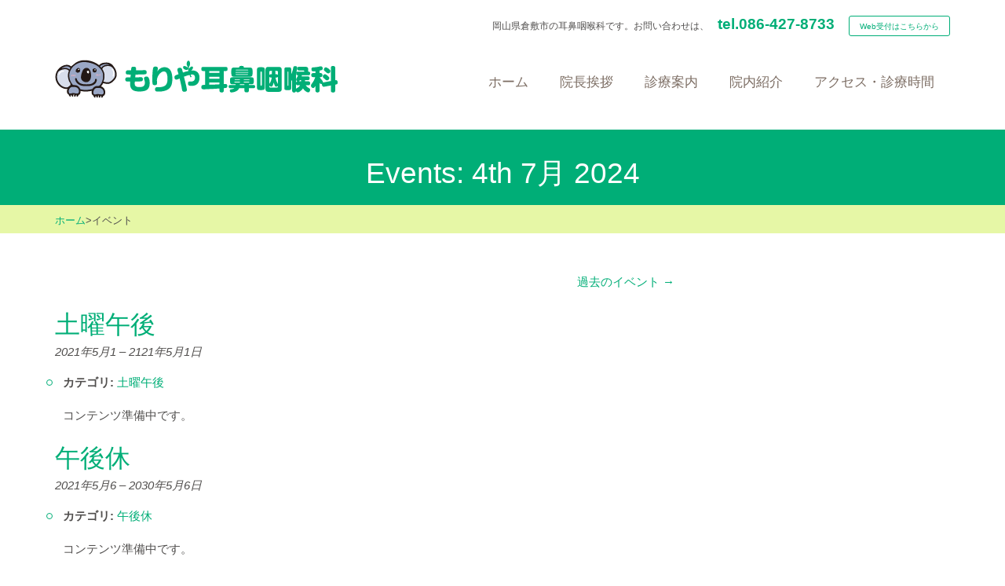

--- FILE ---
content_type: text/html; charset=UTF-8
request_url: http://moriya-ent.com/events/event/on/2024/07/04/
body_size: 29670
content:
<!DOCTYPE html>
<html lang="ja">
<head>
<meta charset="UTF-8" />
<meta http-equiv="X-UA-Compatible" content="IE=edge">
<meta name="viewport" content="width=device-width, initial-scale=1">
<link rel="pingback" href="http://moriya-ent.com/wpcms/xmlrpc.php" />
<meta name="format-detection" content="telephone=no">
<title>イベント &#8211; もりや耳鼻咽喉科</title>
<meta name='robots' content='max-image-preview:large' />
<link rel='dns-prefetch' href='//s.w.org' />
<link rel="alternate" type="application/rss+xml" title="もりや耳鼻咽喉科 &raquo; フィード" href="http://moriya-ent.com/feed/" />
<link rel="alternate" type="application/rss+xml" title="もりや耳鼻咽喉科 &raquo; コメントフィード" href="http://moriya-ent.com/comments/feed/" />
<link rel="alternate" type="application/rss+xml" title="もりや耳鼻咽喉科 &raquo; イベント フィード" href="http://moriya-ent.com/events/event/feed/" />
		<script type="text/javascript">
			window._wpemojiSettings = {"baseUrl":"https:\/\/s.w.org\/images\/core\/emoji\/13.0.1\/72x72\/","ext":".png","svgUrl":"https:\/\/s.w.org\/images\/core\/emoji\/13.0.1\/svg\/","svgExt":".svg","source":{"concatemoji":"http:\/\/moriya-ent.com\/wpcms\/wp-includes\/js\/wp-emoji-release.min.js?ver=5.7.2"}};
			!function(e,a,t){var n,r,o,i=a.createElement("canvas"),p=i.getContext&&i.getContext("2d");function s(e,t){var a=String.fromCharCode;p.clearRect(0,0,i.width,i.height),p.fillText(a.apply(this,e),0,0);e=i.toDataURL();return p.clearRect(0,0,i.width,i.height),p.fillText(a.apply(this,t),0,0),e===i.toDataURL()}function c(e){var t=a.createElement("script");t.src=e,t.defer=t.type="text/javascript",a.getElementsByTagName("head")[0].appendChild(t)}for(o=Array("flag","emoji"),t.supports={everything:!0,everythingExceptFlag:!0},r=0;r<o.length;r++)t.supports[o[r]]=function(e){if(!p||!p.fillText)return!1;switch(p.textBaseline="top",p.font="600 32px Arial",e){case"flag":return s([127987,65039,8205,9895,65039],[127987,65039,8203,9895,65039])?!1:!s([55356,56826,55356,56819],[55356,56826,8203,55356,56819])&&!s([55356,57332,56128,56423,56128,56418,56128,56421,56128,56430,56128,56423,56128,56447],[55356,57332,8203,56128,56423,8203,56128,56418,8203,56128,56421,8203,56128,56430,8203,56128,56423,8203,56128,56447]);case"emoji":return!s([55357,56424,8205,55356,57212],[55357,56424,8203,55356,57212])}return!1}(o[r]),t.supports.everything=t.supports.everything&&t.supports[o[r]],"flag"!==o[r]&&(t.supports.everythingExceptFlag=t.supports.everythingExceptFlag&&t.supports[o[r]]);t.supports.everythingExceptFlag=t.supports.everythingExceptFlag&&!t.supports.flag,t.DOMReady=!1,t.readyCallback=function(){t.DOMReady=!0},t.supports.everything||(n=function(){t.readyCallback()},a.addEventListener?(a.addEventListener("DOMContentLoaded",n,!1),e.addEventListener("load",n,!1)):(e.attachEvent("onload",n),a.attachEvent("onreadystatechange",function(){"complete"===a.readyState&&t.readyCallback()})),(n=t.source||{}).concatemoji?c(n.concatemoji):n.wpemoji&&n.twemoji&&(c(n.twemoji),c(n.wpemoji)))}(window,document,window._wpemojiSettings);
		</script>
		<style type="text/css">
img.wp-smiley,
img.emoji {
	display: inline !important;
	border: none !important;
	box-shadow: none !important;
	height: 1em !important;
	width: 1em !important;
	margin: 0 .07em !important;
	vertical-align: -0.1em !important;
	background: none !important;
	padding: 0 !important;
}
</style>
	<link rel='stylesheet' id='eo-leaflet.js-css'  href='http://moriya-ent.com/wpcms/wp-content/plugins/event-organiser/lib/leaflet/leaflet.min.css?ver=1.4.0' type='text/css' media='all' />
<style id='eo-leaflet.js-inline-css' type='text/css'>
.leaflet-popup-close-button{box-shadow:none!important;}
</style>
<link rel='stylesheet' id='wp-block-library-css'  href='http://moriya-ent.com/wpcms/wp-includes/css/dist/block-library/style.min.css?ver=5.7.2' type='text/css' media='all' />
<link rel='stylesheet' id='bootstrap-css'  href='http://moriya-ent.com/wpcms/wp-content/themes/moriya/bootstrap/css/bootstrap-compact.css' type='text/css' media='all' />
<link rel='stylesheet' id='shortcode-css'  href='http://moriya-ent.com/wpcms/wp-content/themes/moriya/css/shortcode.css' type='text/css' media='all' />
<link rel='stylesheet' id='font-awesome-css'  href='http://moriya-ent.com/wpcms/wp-content/themes/moriya/font-awesome-4.7.0/css/font-awesome.min.css?ver=4.7.0' type='text/css' media='all' />
<link rel='stylesheet' id='moriya-css'  href='http://moriya-ent.com/wpcms/wp-content/themes/moriya/css/moriya.css?ver=1.12' type='text/css' media='all' />
<link rel='stylesheet' id='bxslider-css'  href='http://moriya-ent.com/wpcms/wp-content/themes/moriya/js/jquery.bxslider/jquery.bxslider.css' type='text/css' media='all' />
<script type='text/javascript' src='http://moriya-ent.com/wpcms/wp-includes/js/jquery/jquery.min.js?ver=3.5.1' id='jquery-core-js'></script>
<script type='text/javascript' src='http://moriya-ent.com/wpcms/wp-includes/js/jquery/jquery-migrate.min.js?ver=3.3.2' id='jquery-migrate-js'></script>
<script type='text/javascript' src='http://moriya-ent.com/wpcms/wp-content/themes/moriya/js/jquery.galapagos.js?ver=1.0' id='jquery_galapagos-js'></script>
<script type='text/javascript' src='http://moriya-ent.com/wpcms/wp-content/themes/moriya/js/jquery.smoothScroll.js?ver=0.3.4' id='jquery_smoothScroll-js'></script>
<script type='text/javascript' src='http://moriya-ent.com/wpcms/wp-content/themes/moriya/js/jquery.tile.js/jquery.tile.min.js?ver=1.0' id='jquery_tile-js'></script>
<script type='text/javascript' src='http://moriya-ent.com/wpcms/wp-content/themes/moriya/js/footerFixed.js?ver=1.0' id='footerFixed.js-js'></script>
<script type='text/javascript' src='http://moriya-ent.com/wpcms/wp-content/themes/moriya/js/jquery.moriya.js?ver=1.11' id='jquery_moriya-js'></script>
<script type='text/javascript' src='http://moriya-ent.com/wpcms/wp-content/themes/moriya/js/jquery.bxslider/jquery.bxslider.min.js?ver=4.1' id='bxslider-js'></script>
<link rel="https://api.w.org/" href="http://moriya-ent.com/wp-json/" /><link rel='shortlink' href='http://moriya-ent.com/?p=0' />
<!-- Google Analytics -->
<script>
(function(i,s,o,g,r,a,m){i['GoogleAnalyticsObject']=r;i[r]=i[r]||function(){
(i[r].q=i[r].q||[]).push(arguments)},i[r].l=1*new Date();a=s.createElement(o),
m=s.getElementsByTagName(o)[0];a.async=1;a.src=g;m.parentNode.insertBefore(a,m)
})(window,document,'script','https://www.google-analytics.com/analytics.js','ga');

ga('create', 'UA-73361121-7', 'auto');
ga('send', 'pageview');
</script>
<!-- End Google Analytics --><link rel="icon" href="http://moriya-ent.com/wpcms/wp-content/uploads/2021/05/cropped-site-icon-32x32.png" sizes="32x32" />
<link rel="icon" href="http://moriya-ent.com/wpcms/wp-content/uploads/2021/05/cropped-site-icon-192x192.png" sizes="192x192" />
<link rel="apple-touch-icon" href="http://moriya-ent.com/wpcms/wp-content/uploads/2021/05/cropped-site-icon-180x180.png" />
<meta name="msapplication-TileImage" content="http://moriya-ent.com/wpcms/wp-content/uploads/2021/05/cropped-site-icon-270x270.png" />
	<!-- HTML5 Shim and Respond.js IE8 support of HTML5 elements and media queries -->
<!-- WARNING: Respond.js doesn't work if you view the page via file:// -->
<!--[if lt IE 9]>
      <script src="https://oss.maxcdn.com/libs/html5shiv/3.7.0/html5shiv.js"></script>
      <script src="https://oss.maxcdn.com/libs/respond.js/1.4.2/respond.min.js"></script>
      <script>document.createElement('video');</script>
    <![endif]-->
</head>
<body class="archive post-type-archive post-type-archive-event menu-primary-count-5 eo-tc-page">

<div id="secondary-nav-top" class="hidden-xs hidden-sm">
	<div class="container">
				
		<div class="contact-head">
		<ul class="contact">
			<li class="contact-text">
			 岡山県倉敷市の耳鼻咽喉科です。お問い合わせは、
			</li>
			<li class="tel-top">
			tel.086-427-8733
			</li>
			<li class="yoyaku-header">
				<a href="https://moriya-ent.mdja.jp/" target="_blank">
				 Web受付はこちらから
				</a>
			</li>
		</ul>
		</div>
	</div>
</div>
<div id="page">
<header id="header" class="clearfix hidden-xs hidden-sm">
	<div class="container">
		<div id="logo-wrap">									<div class="logo"><a href="http://moriya-ent.com/"><img src="http://moriya-ent.com/wpcms/wp-content/themes/moriya/img/logo.png" alt="もりや耳鼻咽喉科" /></a></div>
					</div>
		<div class="pull-right hidden-xs">
			<div id="primary-nav" class="hidden-xs hidden-sm">
				<div id="primary-nav-collapse">
					<nav class="menu-%e3%82%b0%e3%83%ad%e3%83%bc%e3%83%90%e3%83%ab%e3%83%a1%e3%83%8b%e3%83%a5%e3%83%bc-container"><ul id="menu-%e3%82%b0%e3%83%ad%e3%83%bc%e3%83%90%e3%83%ab%e3%83%a1%e3%83%8b%e3%83%a5%e3%83%bc-1" class="menu list-unstyled clearfix add-icon"><li class="menu-item menu-item-type-post_type menu-item-object-page menu-item-home menu-order-1 menu-item-first menu-item-17"><span class="wrap"><a href="http://moriya-ent.com/"><span class="link-before _animated _bounce _test-animation _infinite">ホーム</span></a></span></li>
<li class="menu-item menu-item-type-post_type menu-item-object-page menu-order-2 menu-item-16"><span class="wrap"><a href="http://moriya-ent.com/greeting/"><span class="link-before _animated _bounce _test-animation _infinite">院長挨拶</span></a></span></li>
<li class="menu-item menu-item-type-post_type menu-item-object-page menu-order-3 menu-item-15"><span class="wrap"><a href="http://moriya-ent.com/info/"><span class="link-before _animated _bounce _test-animation _infinite">診療案内</span></a></span></li>
<li class="menu-item menu-item-type-post_type menu-item-object-page menu-order-4 menu-item-14"><span class="wrap"><a href="http://moriya-ent.com/hospital/"><span class="link-before _animated _bounce _test-animation _infinite">院内紹介</span></a></span></li>
<li class="menu-item menu-item-type-post_type menu-item-object-page menu-order-5 menu-item-last menu-item-13"><span class="wrap"><a href="http://moriya-ent.com/access/"><span class="link-before _animated _bounce _test-animation _infinite">アクセス・診療時間</span></a></span></li>
</ul></nav>				</div>
			</div>
		</div>
	</div>
</header>
<div id="header-xs" class="visible-xs visible-sm">
	<div id="header-xs-bar">
		<div id="hamburger"><div class="show-menu"><span class="fa fa-bars"></span><span class="text">メニュー</span></div><div class="hide-menu"><span class="fa fa-close"></span><span class="text">閉じる</span></div></div>
		<div class="logo-xs"><a href="http://moriya-ent.com"><img src="http://moriya-ent.com/wpcms/wp-content/themes/moriya/img/logo.png" alt="もりや耳鼻咽喉科" class="img-responsive" /></a></div>
	</div>
	<div id="xs-nav">
		<nav class="menu-%e3%82%b0%e3%83%ad%e3%83%bc%e3%83%90%e3%83%ab%e3%83%a1%e3%83%8b%e3%83%a5%e3%83%bc-container"><ul id="menu-%e3%82%b0%e3%83%ad%e3%83%bc%e3%83%90%e3%83%ab%e3%83%a1%e3%83%8b%e3%83%a5%e3%83%bc-2" class="menu list-unstyled clearfix"><li class="menu-item menu-item-type-post_type menu-item-object-page menu-item-home menu-order-1 menu-item-first menu-item-17"><span class="wrap"><a href="http://moriya-ent.com/"><span class="link-before">ホーム</span></a></span></li>
<li class="menu-item menu-item-type-post_type menu-item-object-page menu-order-2 menu-item-16"><span class="wrap"><a href="http://moriya-ent.com/greeting/"><span class="link-before">院長挨拶</span></a></span></li>
<li class="menu-item menu-item-type-post_type menu-item-object-page menu-order-3 menu-item-15"><span class="wrap"><a href="http://moriya-ent.com/info/"><span class="link-before">診療案内</span></a></span></li>
<li class="menu-item menu-item-type-post_type menu-item-object-page menu-order-4 menu-item-14"><span class="wrap"><a href="http://moriya-ent.com/hospital/"><span class="link-before">院内紹介</span></a></span></li>
<li class="menu-item menu-item-type-post_type menu-item-object-page menu-order-5 menu-item-last menu-item-13"><span class="wrap"><a href="http://moriya-ent.com/access/"><span class="link-before">アクセス・診療時間</span></a></span></li>
</ul></nav>	</div>
</div>



<div id="content-header">
	<div class="container">
		<h1 class="heading">Events: 4th 7月 2024</h1>
		<div class="english"></div>
	</div>
</div>
<div id="breadcrumbs">
	<div class="container">
		<div class="breadcrumbs clearfix">
			<ul class="list-unstyled"><li><a href="http://moriya-ent.com">ホーム</a></li><li><span class="split">&gt;</span>イベント</li></ul>		</div>
	</div>
</div>
<div id="main" class="clearfix">
	<div class="container">
		<div class="row">
			<div id="content" class="clearfix">
				<div id="content-inner-header"></div>
				<div id="content-inner">
															<div class="post--9999 event type-event status-publish hentry eo-tc-page">
<article id="post--9999" class="post--9999 event type-event status-publish hentry eo-tc-page">
	<div class="page-content content-content">
		<div class="content-empty-element"></div>
				
	<nav class="eo-events-nav">
	<div class="nav-next eo-events-nav-later"><a href="http://moriya-ent.com/events/event/on/2024/07/04/page/2/" >過去のイベント <span class="meta-nav">&rarr;</span></a></div>
	<div class="nav-previous eo-events-nav-earlier"></div>
</nav><!-- #nav-above -->

	<article id="post-724" class="post-724 event type-event status-publish hentry event-category-sat eo-tc-event" itemscope itemtype="http://schema.org/Event">

	<header class="eo-event-header entry-header">

		<h2 class="eo-event-title entry-title">
			<a href="http://moriya-ent.com/events/event/%e5%9c%9f%e6%9b%9c%e5%8d%88%e5%be%8c/" itemprop="url">
				<span itemprop="summary">土曜午後</span>
			</a>
		</h2>

		<div class="eo-event-date">
			<time itemprop="startDate" datetime="2021-05-01">2021年5月1</time> &ndash; <time itemprop="endDate" datetime="2121-05-01">2121年5月1日</time>		</div>

	</header><!-- .entry-header -->

	<div class="eo-event-details event-entry-meta">

		<ul class="eo-event-meta"><li><strong>カテゴリ:</strong> <a href="http://moriya-ent.com/events/category/sat/" rel="tag">土曜午後</a></li>
</ul>
	</div><!-- .event-entry-meta -->

	<!-- Show Event text as 'the_excerpt' or 'the_content' -->
	<div class="eo-event-content" itemprop="description"><p>コンテンツ準備中です。</p>
</div>

	<div style="clear:both;"></div>

</article>
<article id="post-730" class="post-730 event type-event status-publish hentry event-category-an eo-tc-event" itemscope itemtype="http://schema.org/Event">

	<header class="eo-event-header entry-header">

		<h2 class="eo-event-title entry-title">
			<a href="http://moriya-ent.com/events/event/%e5%8d%88%e5%be%8c%e4%bc%91/" itemprop="url">
				<span itemprop="summary">午後休</span>
			</a>
		</h2>

		<div class="eo-event-date">
			<time itemprop="startDate" datetime="2021-05-06">2021年5月6</time> &ndash; <time itemprop="endDate" datetime="2030-05-06">2030年5月6日</time>		</div>

	</header><!-- .entry-header -->

	<div class="eo-event-details event-entry-meta">

		<ul class="eo-event-meta"><li><strong>カテゴリ:</strong> <a href="http://moriya-ent.com/events/category/an/" rel="tag">午後休</a></li>
</ul>
	</div><!-- .event-entry-meta -->

	<!-- Show Event text as 'the_excerpt' or 'the_content' -->
	<div class="eo-event-content" itemprop="description"><p>コンテンツ準備中です。</p>
</div>

	<div style="clear:both;"></div>

</article>
<article id="post-724" class="post-724 event type-event status-publish hentry event-category-sat eo-tc-event" itemscope itemtype="http://schema.org/Event">

	<header class="eo-event-header entry-header">

		<h2 class="eo-event-title entry-title">
			<a href="http://moriya-ent.com/events/event/%e5%9c%9f%e6%9b%9c%e5%8d%88%e5%be%8c/" itemprop="url">
				<span itemprop="summary">土曜午後</span>
			</a>
		</h2>

		<div class="eo-event-date">
			<time itemprop="startDate" datetime="2021-05-08">2021年5月8</time> &ndash; <time itemprop="endDate" datetime="2121-05-08">2121年5月8日</time>		</div>

	</header><!-- .entry-header -->

	<div class="eo-event-details event-entry-meta">

		<ul class="eo-event-meta"><li><strong>カテゴリ:</strong> <a href="http://moriya-ent.com/events/category/sat/" rel="tag">土曜午後</a></li>
</ul>
	</div><!-- .event-entry-meta -->

	<!-- Show Event text as 'the_excerpt' or 'the_content' -->
	<div class="eo-event-content" itemprop="description"><p>コンテンツ準備中です。</p>
</div>

	<div style="clear:both;"></div>

</article>
<article id="post-730" class="post-730 event type-event status-publish hentry event-category-an eo-tc-event" itemscope itemtype="http://schema.org/Event">

	<header class="eo-event-header entry-header">

		<h2 class="eo-event-title entry-title">
			<a href="http://moriya-ent.com/events/event/%e5%8d%88%e5%be%8c%e4%bc%91/" itemprop="url">
				<span itemprop="summary">午後休</span>
			</a>
		</h2>

		<div class="eo-event-date">
			<time itemprop="startDate" datetime="2021-05-13">2021年5月13</time> &ndash; <time itemprop="endDate" datetime="2030-05-13">2030年5月13日</time>		</div>

	</header><!-- .entry-header -->

	<div class="eo-event-details event-entry-meta">

		<ul class="eo-event-meta"><li><strong>カテゴリ:</strong> <a href="http://moriya-ent.com/events/category/an/" rel="tag">午後休</a></li>
</ul>
	</div><!-- .event-entry-meta -->

	<!-- Show Event text as 'the_excerpt' or 'the_content' -->
	<div class="eo-event-content" itemprop="description"><p>コンテンツ準備中です。</p>
</div>

	<div style="clear:both;"></div>

</article>
<article id="post-724" class="post-724 event type-event status-publish hentry event-category-sat eo-tc-event" itemscope itemtype="http://schema.org/Event">

	<header class="eo-event-header entry-header">

		<h2 class="eo-event-title entry-title">
			<a href="http://moriya-ent.com/events/event/%e5%9c%9f%e6%9b%9c%e5%8d%88%e5%be%8c/" itemprop="url">
				<span itemprop="summary">土曜午後</span>
			</a>
		</h2>

		<div class="eo-event-date">
			<time itemprop="startDate" datetime="2021-05-15">2021年5月15</time> &ndash; <time itemprop="endDate" datetime="2121-05-15">2121年5月15日</time>		</div>

	</header><!-- .entry-header -->

	<div class="eo-event-details event-entry-meta">

		<ul class="eo-event-meta"><li><strong>カテゴリ:</strong> <a href="http://moriya-ent.com/events/category/sat/" rel="tag">土曜午後</a></li>
</ul>
	</div><!-- .event-entry-meta -->

	<!-- Show Event text as 'the_excerpt' or 'the_content' -->
	<div class="eo-event-content" itemprop="description"><p>コンテンツ準備中です。</p>
</div>

	<div style="clear:both;"></div>

</article>
<article id="post-730" class="post-730 event type-event status-publish hentry event-category-an eo-tc-event" itemscope itemtype="http://schema.org/Event">

	<header class="eo-event-header entry-header">

		<h2 class="eo-event-title entry-title">
			<a href="http://moriya-ent.com/events/event/%e5%8d%88%e5%be%8c%e4%bc%91/" itemprop="url">
				<span itemprop="summary">午後休</span>
			</a>
		</h2>

		<div class="eo-event-date">
			<time itemprop="startDate" datetime="2021-05-20">2021年5月20</time> &ndash; <time itemprop="endDate" datetime="2030-05-20">2030年5月20日</time>		</div>

	</header><!-- .entry-header -->

	<div class="eo-event-details event-entry-meta">

		<ul class="eo-event-meta"><li><strong>カテゴリ:</strong> <a href="http://moriya-ent.com/events/category/an/" rel="tag">午後休</a></li>
</ul>
	</div><!-- .event-entry-meta -->

	<!-- Show Event text as 'the_excerpt' or 'the_content' -->
	<div class="eo-event-content" itemprop="description"><p>コンテンツ準備中です。</p>
</div>

	<div style="clear:both;"></div>

</article>
<article id="post-724" class="post-724 event type-event status-publish hentry event-category-sat eo-tc-event" itemscope itemtype="http://schema.org/Event">

	<header class="eo-event-header entry-header">

		<h2 class="eo-event-title entry-title">
			<a href="http://moriya-ent.com/events/event/%e5%9c%9f%e6%9b%9c%e5%8d%88%e5%be%8c/" itemprop="url">
				<span itemprop="summary">土曜午後</span>
			</a>
		</h2>

		<div class="eo-event-date">
			<time itemprop="startDate" datetime="2021-05-22">2021年5月22</time> &ndash; <time itemprop="endDate" datetime="2121-05-22">2121年5月22日</time>		</div>

	</header><!-- .entry-header -->

	<div class="eo-event-details event-entry-meta">

		<ul class="eo-event-meta"><li><strong>カテゴリ:</strong> <a href="http://moriya-ent.com/events/category/sat/" rel="tag">土曜午後</a></li>
</ul>
	</div><!-- .event-entry-meta -->

	<!-- Show Event text as 'the_excerpt' or 'the_content' -->
	<div class="eo-event-content" itemprop="description"><p>コンテンツ準備中です。</p>
</div>

	<div style="clear:both;"></div>

</article>
<article id="post-730" class="post-730 event type-event status-publish hentry event-category-an eo-tc-event" itemscope itemtype="http://schema.org/Event">

	<header class="eo-event-header entry-header">

		<h2 class="eo-event-title entry-title">
			<a href="http://moriya-ent.com/events/event/%e5%8d%88%e5%be%8c%e4%bc%91/" itemprop="url">
				<span itemprop="summary">午後休</span>
			</a>
		</h2>

		<div class="eo-event-date">
			<time itemprop="startDate" datetime="2021-05-27">2021年5月27</time> &ndash; <time itemprop="endDate" datetime="2030-05-27">2030年5月27日</time>		</div>

	</header><!-- .entry-header -->

	<div class="eo-event-details event-entry-meta">

		<ul class="eo-event-meta"><li><strong>カテゴリ:</strong> <a href="http://moriya-ent.com/events/category/an/" rel="tag">午後休</a></li>
</ul>
	</div><!-- .event-entry-meta -->

	<!-- Show Event text as 'the_excerpt' or 'the_content' -->
	<div class="eo-event-content" itemprop="description"><p>コンテンツ準備中です。</p>
</div>

	<div style="clear:both;"></div>

</article>
<article id="post-724" class="post-724 event type-event status-publish hentry event-category-sat eo-tc-event" itemscope itemtype="http://schema.org/Event">

	<header class="eo-event-header entry-header">

		<h2 class="eo-event-title entry-title">
			<a href="http://moriya-ent.com/events/event/%e5%9c%9f%e6%9b%9c%e5%8d%88%e5%be%8c/" itemprop="url">
				<span itemprop="summary">土曜午後</span>
			</a>
		</h2>

		<div class="eo-event-date">
			<time itemprop="startDate" datetime="2021-05-29">2021年5月29</time> &ndash; <time itemprop="endDate" datetime="2121-05-29">2121年5月29日</time>		</div>

	</header><!-- .entry-header -->

	<div class="eo-event-details event-entry-meta">

		<ul class="eo-event-meta"><li><strong>カテゴリ:</strong> <a href="http://moriya-ent.com/events/category/sat/" rel="tag">土曜午後</a></li>
</ul>
	</div><!-- .event-entry-meta -->

	<!-- Show Event text as 'the_excerpt' or 'the_content' -->
	<div class="eo-event-content" itemprop="description"><p>コンテンツ準備中です。</p>
</div>

	<div style="clear:both;"></div>

</article>
<article id="post-730" class="post-730 event type-event status-publish hentry event-category-an eo-tc-event" itemscope itemtype="http://schema.org/Event">

	<header class="eo-event-header entry-header">

		<h2 class="eo-event-title entry-title">
			<a href="http://moriya-ent.com/events/event/%e5%8d%88%e5%be%8c%e4%bc%91/" itemprop="url">
				<span itemprop="summary">午後休</span>
			</a>
		</h2>

		<div class="eo-event-date">
			<time itemprop="startDate" datetime="2021-06-03">2021年6月3</time> &ndash; <time itemprop="endDate" datetime="2030-06-03">2030年6月3日</time>		</div>

	</header><!-- .entry-header -->

	<div class="eo-event-details event-entry-meta">

		<ul class="eo-event-meta"><li><strong>カテゴリ:</strong> <a href="http://moriya-ent.com/events/category/an/" rel="tag">午後休</a></li>
</ul>
	</div><!-- .event-entry-meta -->

	<!-- Show Event text as 'the_excerpt' or 'the_content' -->
	<div class="eo-event-content" itemprop="description"><p>コンテンツ準備中です。</p>
</div>

	<div style="clear:both;"></div>

</article>

	<nav class="eo-events-nav">
	<div class="nav-next eo-events-nav-later"><a href="http://moriya-ent.com/events/event/on/2024/07/04/page/2/" >過去のイベント <span class="meta-nav">&rarr;</span></a></div>
	<div class="nav-previous eo-events-nav-earlier"></div>
</nav><!-- #nav-above -->

		<div class="clr"></div>
	</div>
</article>
					</div><!-- #post-* -->
														</div><!-- #content-inner -->
				<div id="content-inner-footer"></div>
			</div><!-- #content -->
			
		</div><!-- .row -->
	</div><!-- .container -->
</div><!-- #main -->
<footer id="footer-all-wrap">
	<div id="footer-nav" class="hidden-xs">
	<div class="container">
		<div id="footer-nav-collapse">
			<nav class="menu-%e3%82%b0%e3%83%ad%e3%83%bc%e3%83%90%e3%83%ab%e3%83%a1%e3%83%8b%e3%83%a5%e3%83%bc-container"><ul id="menu-%e3%82%b0%e3%83%ad%e3%83%bc%e3%83%90%e3%83%ab%e3%83%a1%e3%83%8b%e3%83%a5%e3%83%bc-3" class="menu list-unstyled clearfix"><li class="menu-item menu-item-type-post_type menu-item-object-page menu-item-home menu-order-1 menu-item-first menu-item-17"><span class="wrap"><a href="http://moriya-ent.com/"><span class="link-before">ホーム</span></a></span></li>
<li class="menu-item menu-item-type-post_type menu-item-object-page menu-order-2 menu-item-16"><span class="wrap"><a href="http://moriya-ent.com/greeting/"><span class="link-before">院長挨拶</span></a></span></li>
<li class="menu-item menu-item-type-post_type menu-item-object-page menu-order-3 menu-item-15"><span class="wrap"><a href="http://moriya-ent.com/info/"><span class="link-before">診療案内</span></a></span></li>
<li class="menu-item menu-item-type-post_type menu-item-object-page menu-order-4 menu-item-14"><span class="wrap"><a href="http://moriya-ent.com/hospital/"><span class="link-before">院内紹介</span></a></span></li>
<li class="menu-item menu-item-type-post_type menu-item-object-page menu-order-5 menu-item-last menu-item-13"><span class="wrap"><a href="http://moriya-ent.com/access/"><span class="link-before">アクセス・診療時間</span></a></span></li>
</ul></nav>		</div>
	</div>
	</div>
	<div id="footer" class="clearfix hidden-xs">
		<div class="container">
			<div class="row">
				<div class="col-md-6">
					<div class="time-footer">
						<div class="table-container">
							<table class="main-table">
								<tbody>
								    <tr>
								    	<th width="8%"></th>
								     	<th class="hour" width="27%">診療時間</th>
										<th width="8%">月</th>
										<th width="8%">火</th>
										<th width="8%">水</th>
										<th width="8%">木</th>
										<th width="8%">金</th>
										<th width="8%">土</th>
									</tr>
									<tr>
									    <td class="td-first">午前</td>
									    <td class="td-first">09:00-12:00</td>
									    <td>●</td>
									    <td>●</td>
									    <td>●</td>
									    <td>●</td>
									    <td>●</td>
									    <td>●</td>
									</tr>
									<tr>
									    <td class="td-last">午後</td>
									    <td class="td-last">15:00-18:30</td>
									    <td class="td-last">●</td>
									    <td class="td-last">●</td>
									    <td class="td-last">●</td>
									    <td class="td-last">休</td>
									    <td class="td-last">●</td>
									    <td class="td-last">▲</td>
									   </tr>
								</tbody>
							</table>
						</div>
						<div class="time-text">
							▲（土曜日午後の診療時間）13:30～15:30<br>
							【休診日】 木曜日午後・日曜日・祝日・その他医院の指定した日。<br>
						</div>
					</div>
				</div>
				<div class="col-md-6">
					<div class="info">
						<img class="img-responsive" src="http://moriya-ent.com/wpcms/wp-content/themes/moriya/img/logo_footer.png" alt="もりや耳鼻咽喉科" /> 
					<p class="tel-footer">tel.<span class="tel-number">086-427-8733</span></p>
					<p class="fax-footer">fax.086-427-8700</p>
						<a href="https://moriya-ent.mdja.jp/" target="_blank"><p class="yoyaku-footer" >Web受付はこちらから</p></a>
					<p>〒710-0047 岡山県倉敷市大島353-32</p>
						<a class="text-link" href="http://moriya-ent.com/access/"><i class="fa fa-arrow-circle-right" aria-hidden="true"></i>アクセス/診療時間</a>
					</div>
				</div>
			</div>
		</div>
	</div><!-- #footer -->
	<div id="footer-bottom">
		<div class="container">
		©2018 MORIYA ENT CLINIC
			&copy;2026 もりや耳鼻咽喉科.
		</div>
	</div>
</footer>
</div><!-- #page -->
<div id="footer-xs-nav">
	<a href="tel:0864278733"><i class="fa fa-phone"></i><span>電話</span></a>
	<a href="https://moriya-ent.mdja.jp/" target="_blank"><i class="fa fa-calendar-check-o"></i><span>当日Web受付</span></a>
	<a href="http://moriya-ent.com/access/"><i class="fa fa-map-marker"></i><span>アクセス・診療時間</span></a>
	<a href="#page"><i class="fa fa-arrow-up"></i><span>TOPへ</span></a>
</div>
<link rel='stylesheet' id='eo_front-css'  href='http://moriya-ent.com/wpcms/wp-content/plugins/event-organiser/css/eventorganiser-front-end.min.css?ver=3.10.6' type='text/css' media='all' />
<script type='text/javascript' src='http://moriya-ent.com/wpcms/wp-includes/js/wp-embed.min.js?ver=5.7.2' id='wp-embed-js'></script>
</body>
</html>


--- FILE ---
content_type: text/css
request_url: http://moriya-ent.com/wpcms/wp-content/themes/moriya/css/moriya.css?ver=1.12
body_size: 59977
content:
@charset "UTF-8";
/*--
bodyのフォントサイズは bootstrap/sass/dev/_variables.scss で定義する
--*/
body {
  color: #514f4e;
  font-size: 15px;
  font-family: 'ヒラギノ角ゴ Pro W3','Hiragino Kaku Gothic Pro','メイリオ','Mayryo','ＭＳ Ｐゴシック','MS PGothic',sans-serif;
}

/* Layouts
---------------------*/
#primary-nav {
  z-index: 15000;
  position: relative;
}
#primary-nav .menu > li > span > a {
  display: block;
  position: relative;
  padding: 20px 10px 10px;
  color: #7c6d63;
  font-size: 17px;
  line-height: 1;
  text-align: center;
  text-decoration: none;
}
@media (min-width: 1200px) {
  #primary-nav .menu > li > span > a {
    padding: 20px 20px 10px;
  }
}

@media (max-width: 767px) {
  #primary-nav .container {
    padding: 0;
  }
}
#primary-nav.mouseover .menu > li.current-menu-item > span > a,
#primary-nav.mouseover .menu > li.current-menu-ancestor > span > a {
  color: #3b5170;
}

#primary-nav ul {
  list-style: none;
  margin: 0;
  padding: 0;
}

#primary-nav ul.menu > li {
  position: relative;
  float: left;
  padding: 0;
}

#primary-nav ul.sub-menu {
  width: 200px;
}
@media (min-width: 768px) {
  #primary-nav ul.sub-menu {
    padding: 0;
    display: none;
    overflow: hidden;
    position: absolute;
    top: 100%;
    left: 0;
    float: left;
    z-index: 51;
  }
}
#primary-nav ul.sub-menu li a {
  color: #514f4e;
}
#primary-nav ul.sub-menu li a:hover {
  background: #fcfaf9;
}

#primary-nav ul li:hover > ul.sub-menu {
  display: block;
}

a {
  color: #00ae77;
}

a:hover, a:active, a:focus {
  color: #7C6D63;
}

.tel-number-white a {
  color: #fff;
}

@font-face {}
@font-face {
  font-family: 'BebasNeue Regular';
  src: url("../fonts/BebasNeue-Regular.eot");
  src: url("../fonts/BebasNeue-Regular.eot?#iefix") format("embedded-opentype"), url("../fonts/BebasNeue-Regular.woff") format("woff"), url("../fonts/BebasNeue-Regular.ttf") format("truetype"), url("../fonts/BebasNeue-Regular.svg#glyphicons_halflingsregular") format("svg");
}
.bebasneue-bold, .num {
  font-family: 'BebasNeue Bold';
  -webkit-font-smoothing: antialiased;
  -moz-osx-font-smoothing: grayscale;
  font-weight: normal !important;
}

.bebasneue {
  font-family: 'BebasNeue Regular';
  -webkit-font-smoothing: antialiased;
  -moz-osx-font-smoothing: grayscale;
  font-weight: normal !important;
}

@media (max-width: 1199px) {
  #page {
    padding-top: 50px;
  }
}

/* Elements
---------------------*/
.nowrap {
  white-space: nowrap;
}

.relative {
  position: relative;
}

.img-border img {
  border: 1px solid #fff;
}

img.aligncenter {
  display: block;
  margin-left: auto;
  margin-right: auto;
}

img.alignleft {
  display: block;
  margin-left: 0;
  margin-right: auto;
}

img.alignright {
  display: block;
  margin-left: auto;
  margin-right: 0;
}

.required {
  color: #e00;
  font-size: .9em;
  font-weight: normal;
}

.widget_sp_image img {
  max-width: 100%;
  height: auto;
}

.font-size-16 {
  font-size: 16px;
}
.font-size-16.btn {
  font-size: 16px;
}

.iframe-wrap {
  position: relative;
  width: 100%;
  padding-top: 56.25%;
}
.iframe-wrap iframe {
  position: absolute;
  top: 0;
  right: 0;
  width: 100% !important;
  height: 100% !important;
}

.row.padding-20 {
  margin-left: -20px;
  margin-right: -20px;
}
.row.padding-20 .col {
  padding-left: 20px;
  padding-right: 20px;
}
.row.padding-30 {
  margin-left: -30px;
  margin-right: -30px;
}
.row.padding-30 .col {
  padding-left: 30px;
  padding-right: 30px;
}

/* Header
---------------------*/
#header h1 {
  margin: 0;
  font-size: 1em;
}
#header #logo-wrap {
  float: left;
  padding-bottom: 40px;
}
#header #logo-wrap .logo {
  font-size: 1.4em;
  font-weight: bold;
}
#header #logo-wrap a {
  color: #514f4e;
}
#header #logo-wrap a:hover {
  text-decoration: none;
}
#header .contact-tel {
  margin-top: 20px;
  text-align: right;
  line-height: 1.2;
}
#header .contact-tel .text {
  font-size: 13px;
}
#header .contact-tel .tel {
  font-size: 26px;
  font-weight: bold;
}
#header .contact-tel .tel .fa {
  color: #00ae77;
}
#header .contact-tel .hours {
  font-size: 12px;
}

@media (max-width: 767px) {
  #wpadminbar {
    display: none;
  }
}
#header-xs #header-xs-bar {
  height: 50px;
  left: 0;
  position: fixed;
  top: 0;
  width: 100%;
  z-index: 15001;
  background: #fff;
}
#header-xs #header-xs-bar a:hover, #header-xs #header-xs-bar:active, #header-xs #header-xs-bar:focus {
  text-decoration: none;
}
#header-xs #header-xs-bar #hamburger {
  float: right;
  height: 50px;
  width: 55px;
  padding: 3px 0 0;
  color: #00ae77;
  font-size: 27px;
  line-height: 1;
  text-align: center;
}
#header-xs #header-xs-bar #hamburger .text {
  display: block;
  font-size: 12px;
  text-align: center;
  line-height: 1;
  padding-top: 2px;
}
#header-xs #header-xs-bar #hamburger .show-menu {
  display: block;
}
#header-xs #header-xs-bar #hamburger .hide-menu {
  display: none;
}
#header-xs #header-xs-bar .logo-xs {
  max-width: 50%;
}
#header-xs #header-xs-bar .logo-xs .logo-xs-text {
  display: inline-block;
  padding: 15px 0 0 15px;
  font-weight: bold;
}
#header-xs #header-xs-bar .logo-xs img {
  padding-top: 10px;
  padding-left: 5px;
  width: 240px;
  height: auto;
}
@media (min-width: 768px) {
  #header-xs #header-xs-bar .logo-xs img {
    padding-top: 0;
    max-width: 100%;
    height: auto;
  }
}
#header-xs #xs-nav {
  visibility: hidden;
  width: 256px;
  height: 100%;
  right: -100%;
  position: fixed;
  top: 0px;
  z-index: 15000;
  font-size: 20px;
  -webkit-transition: all 0.2s;
  -o-transition: all 0.2s;
  transition: all 0.2s;
}
#header-xs #xs-nav nav {
  position: absolute;
  top: 50px;
  bottom: 0;
  left: 0;
  width: 100%;
  height: auto;
  overflow-y: auto;
}
#header-xs #xs-nav a {
  display: block;
  position: relative;
  padding: 14px 27px;
  color: #fff;
  line-height: 1.2;
  text-decoration: none;
  border-bottom: 1px solid rgba(0, 0, 0, 0.1);
}
#header-xs #xs-nav a a {
  width: 2.5em;
  padding-left: 0;
  padding-right: 0;
  position: absolute;
  right: 0;
  top: 0;
  border: 0;
  background: rgba(0, 0, 0, 0.05);
  text-align: center;
}
#header-xs #xs-nav ul {
  background: #00ae77;
  list-style: none;
  margin: 0;
  padding: 0;
}
#header-xs #xs-nav .sub-menu {
  display: none;
}
#header-xs #xs-nav .sub-menu a {
  background: rgba(0, 0, 0, 0.1);
}
#header-xs #xs-nav .sub-menu-active > .sub-menu {
  display: block;
}
#header-xs.nav-active #header-xs-bar #hamburger {
  color: #fff;
  background: #00ae77;
}
#header-xs.nav-active #header-xs-bar #hamburger .show-menu {
  display: none;
}
#header-xs.nav-active #header-xs-bar #hamburger .hide-menu {
  display: block;
}
#header-xs.nav-active #xs-nav {
  visibility: visible;
  right: 0;
}

/* SecondaryNav
---------------------*/
#secondary-nav-top {
  padding: 5px 0;
  text-align: right;
  font-size: 12px;
}
#secondary-nav-top ul {
  margin: 0;
  padding: 0;
}
#secondary-nav-top li {
  display: inline-block;
  margin-left: 8px;
}
#secondary-nav-top li:first-child {
  margin-left: 0;
}
#secondary-nav-top li a {
  text-decoration: none;
}

#secondary-nav-top .contact ul {
  text-align: right;
}

#secondary-nav-top .contact-text {
  font-size: 12px;
}

#secondary-nav-top .tel-top {
  font-size: 19px;
  font-weight: bold;
  color: #00ae77;
}

#secondary-nav-top .yoyaku-header {
  border: solid 1px #00ae77;
  padding: 6px 13px 4px 13px;
  font-size: 10px;
  color: #00ae77;
  border-radius: 3px;
  transition: .4s;
  display: inline-block;
  margin-left: 15px;
}

.yoyaku-header:hover {
  background: #00ae77;
}
.yoyaku-header:hover a {
  color: #ffffff;
}

#secondary-nav-top .contact-head {
  font-size: 12px;
  padding-top: 12px;
  padding-bottom: 25px;
}

#secondary-nav {
  margin-top: 30px;
}
#secondary-nav li {
  display: inline-block;
  margin-left: 30px;
}
#secondary-nav li:first-child {
  margin-left: 0;
}
#secondary-nav li a {
  font-size: 14px;
  color: #514f4e;
  text-decoration: none;
}
#secondary-nav li a:hover {
  color: #00ae77;
}

#sp-menu {
  margin: 0 0 0px;
  padding: 1em 0;
  text-align: center;
  display: block;
  cursor: pointer;
  transition: all .3s;
}

#sp-nav .nav-close {
  display: block;
  margin: 0 20px 10px 20px;
  padding: 1em;
  color: #fff;
  text-align: center;
  background: #164d72;
  border-radius: 10px;
  cursor: pointer;
  transition: all .3s;
}

#sp-nav .nav-close:hover {
  background: #103752;
}

@media (max-width: 991px) {
  #sp-nav {
    clear: both;
    overflow: hidden;
    max-height: 0;
    background: #f7f1f0;
    transition: all 0.5s ease;
  }

  #sp-nav.active {
    max-height: 55em;
    overflow: auto;
  }

  #sp-nav {
    width: 100%;
  }

  #sp-nav li {
    list-style: none;
  }

  #sp-nav li a {
    display: block;
    text-decoration: none;
    color: #901d0f;
    padding: 15px 0 15px 20px;
    text-align: left;
    border: 0;
  }

  #sp-nav li a:hover {
    color: #d92c16;
    background: #fcfafa;
  }

  #sp-nav ul {
    margin-bottom: 0;
    padding: 0;
  }

  #sp-nav ul.sub-menu {
    padding-left: 20px;
  }

  #sp-nav ul.menu > li > a {
    font-weight: bold;
  }

  #sp-nav .sp-none {
    display: none;
  }
}
#primary-nav-collapse {
  position: relative;
}

#primary-nav-collapse li a:hover {
  content: "";
  display: block;
  /*前後に改行を入れる*/
  padding-bottom: 5px;
  text-decoration: none;
}

#primary-nav .menu > li > span > a {
  position: relative;
  display: inline-block;
  text-decoration: none;
}

#primary-nav .menu > li > span > a::before {
  position: absolute;
  top: 0;
  left: 50%;
  margin-left: -15%;
  content: '';
  width: 30%;
  border-radius: 5px;
  border: 4.1px solid #00AE77;
  transform: scale(0, 1);
  /* 2D・3D変形をする：要素を拡大縮小する。2D縮尺比率指定（X方向、Y方向）*/
  transform-origin: center top;
  /* 変形の位置の原点を指定*/
  transition: transform .3s;
  /* 何秒で変化するか*/
  text-decoration: none;
}

#primary-nav .menu > li > span > a:hover::before {
  transform: scale(1, 1);
  /* 2D・3D変形をする：2D縮尺比率指定（X方向、Y方向）*/
}

/* Sidebar
---------------------*/
#sidebar {
  min-height: 1px;
  padding-left: 15px;
  padding-right: 15px;
  position: relative;
}
@media (min-width: 992px) {
  #sidebar {
    /* sideba left */
    /* sideba right */
    float: right;
    width: 25%;
  }
}

#sidebar .widget {
  margin-bottom: 20px;
}

#sidebar .widget.widget-localnavigation-gps,
#sidebar .widget.widget.widget_archive,
#sidebar .widget.widget.widget_categories,
#sidebar .widget.popular-posts {
  position: relative;
  margin-bottom: 40px;
}
#sidebar .widget.widget-localnavigation-gps h2,
#sidebar .widget.widget.widget_archive h2,
#sidebar .widget.widget.widget_categories h2,
#sidebar .widget.popular-posts h2 {
  padding: 20px 5px;
  font-size: 17px;
  font-weight: normal;
  border-top: 1px solid #eee8e0;
  border-bottom: 1px solid #eee8e0;
}
#sidebar .widget.widget-localnavigation-gps ul,
#sidebar .widget.widget.widget_archive ul,
#sidebar .widget.widget.widget_categories ul,
#sidebar .widget.popular-posts ul {
  list-style: none;
  margin: 0;
  padding: 0;
}
#sidebar .widget.widget-localnavigation-gps li,
#sidebar .widget.widget.widget_archive li,
#sidebar .widget.widget.widget_categories li,
#sidebar .widget.popular-posts li {
  padding: 1px 0;
}
#sidebar .widget.widget-localnavigation-gps li a,
#sidebar .widget.widget.widget_archive li a,
#sidebar .widget.widget.widget_categories li a,
#sidebar .widget.popular-posts li a {
  display: block;
  position: relative;
  padding: 5px 0;
  color: #514f4e;
  font-size: 14px;
  font-weight: bold;
}
#sidebar .widget.widget-localnavigation-gps li a:hover,
#sidebar .widget.widget.widget_archive li a:hover,
#sidebar .widget.widget.widget_categories li a:hover,
#sidebar .widget.popular-posts li a:hover {
  color: #00ae77;
  text-decoration: none;
}
#sidebar .widget.widget-localnavigation-gps ul.sub-menu,
#sidebar .widget.widget.widget_archive ul.sub-menu,
#sidebar .widget.widget.widget_categories ul.sub-menu,
#sidebar .widget.popular-posts ul.sub-menu {
  border-top: 1px solid #eee8e0;
}
#sidebar .widget.widget-localnavigation-gps ul.sub-menu a,
#sidebar .widget.widget.widget_archive ul.sub-menu a,
#sidebar .widget.widget.widget_categories ul.sub-menu a,
#sidebar .widget.popular-posts ul.sub-menu a {
  padding-left: 24px;
  background: url(../img/sub_menu_li.png) no-repeat 5px center;
}
#sidebar .widget.widget-localnavigation-gps ul.sub-menu li li a,
#sidebar .widget.widget.widget_archive ul.sub-menu li li a,
#sidebar .widget.widget.widget_categories ul.sub-menu li li a,
#sidebar .widget.popular-posts ul.sub-menu li li a {
  padding-left: 40px;
  background: url(../img/sub_menu_li_li.png) no-repeat 14px center;
}
#sidebar .widget.widget-localnavigation-gps ul.sub-menu li:last-child,
#sidebar .widget.widget.widget_archive ul.sub-menu li:last-child,
#sidebar .widget.widget.widget_categories ul.sub-menu li:last-child,
#sidebar .widget.popular-posts ul.sub-menu li:last-child {
  border: 0;
}

.widget-localnavigation-gps h2 {
  display: none;
}

#sidebar img {
  max-width: 100%;
  height: auto;
}

/* Maincontent
---------------------*/
.sat-title {
  color: #ffb03f;
  text-align: center;
  font-size: 16px;
  font-weight: bold;
  padding: 12px;
}
@media (max-width: 767px) {
  .sat-title {
    font-size: 14px;
  }
}

.sat-area {
  background: #fffde8;
  box-shadow: 0px 0px 0px 10px #fffde8;
  /*線の外側*/
  border: dashed 1px #ffb03f;
  /*破線*/
  border-radius: 9px;
  font-size: 16px;
}
@media (max-width: 767px) {
  .sat-area {
    /*画面サイズがxs以下の場合読み込む*/
    width: 100%;
    margin: 20px auto;
  }
}
@media (min-width: 768px) {
  .sat-area {
    width: 33%;
    margin: 16px auto;
  }
}

.syoshin {
  background: #fffde8;
  box-shadow: 0px 0px 0px 10px #fffde8;
  /*線の外側*/
  border: dashed 1px #ffb03f;
  /*破線*/
  border-radius: 9px;
}
@media (max-width: 1199px) {
  .syoshin {
    /* 最大値がxsの時*/
    margin: 0 auto;
    width: 100%;
    padding: 0 20px 30px 20px;
  }
}
@media (min-width: 1200px) {
  .syoshin {
    /* 最大値がxsの時*/
    margin: 40px auto;
    width: 80%;
    padding: 0 90px 30px 90px;
  }
}

.syoshin-title {
  color: #ffb03f;
  text-align: center;
  font-size: 16px;
  font-weight: bold;
  padding-top: 20px;
}

.syoshin-text {
  text-align: center;
  padding-top: 10px;
  padding-bottom: 20px;
}

.syoshin ul li {
  position: relative;
  /* 相対位置*/
  list-style: none;
  /* 元のリストを装飾なしに*/
  line-height: 1.5em;
}

.syoshin ul li::after {
  display: block;
  content: '';
  position: absolute;
  /* 絶対配置でリストの位置を指定できるようにする*/
  top: .3em;
  left: -1.4em;
  width: 8px;
  height: 8px;
  background-color: #fff;
  border: 5px solid #ffb03f;
  border-radius: 100%;
}

.text-area {
  font-size: 15px;
  line-height: 1.5em;
}
.text-area a:hover {
  color: #7C6D63;
}

.shinryou-text {
  margin-top: 23px;
  margin-bottom: 21px;
}

.sinryou-area {
  margin-bottom: 30px;
}

.google-map iframe {
  width: 100%;
  height: 450px;
}

.contact-pic {
  padding-left: 7px;
  margin-bottom: 10px;
}

.tel {
  font-size: 39px;
  color: #00AE77;
  padding-top: 11px;
}
.tel a {
  color: #00AE77;
}
@media (min-width: 768px) {
  .tel a[href^="tel:"] {
    pointer-events: none;
  }
}
@media (max-width: 767px) {
  .tel {
    text-align: center;
  }
  .tel a {
    font-size: 26px;
    display: inline-block;
    padding: 12px;
    line-height: 1;
    white-space: nowrap;
    border: 2px solid #00AE77;
    border-radius: 5px;
    margin: 10px 0;
    color: #00AE77;
    transition: .4s;
  }
  .tel a:hover {
    text-decoration: none;
    background-color: #00AE77;
    color: #fff;
  }
  .tel a:active, .tel a:focus {
    text-decoration: none;
  }
}

.fax {
  font-size: 28px;
  color: #00AE77;
  padding-top: 16px;
  margin-bottom: 15px;
}
@media (max-width: 767px) {
  .fax {
    text-align: center;
    font-size: 23px;
  }
}

.yoyaku-area {
  margin: 50px 0 20px;
}

.yoyaku-area-net {
  width: 88%;
  margin-right: auto;
  margin-left: auto;
  line-height: 1.6em;
}
@media (max-width: 767px) {
  .yoyaku-area-net {
    width: 100%;
  }
}

.yoyaku-btn {
  border: solid 3px #00ae77;
  padding: 20px 0;
  margin: 10px 0;
  font-size: 17px;
  font-weight: bold;
  color: #00ae77;
  border-radius: 5px;
  transition: .4s;
  display: inline-block;
  width: 100%;
  text-align: center;
}

.yoyaku-btn:hover {
  background: #00ae77;
  color: #ffffff;
  text-decoration: none;
}

.widget_calendar table#wp-calendar {
  width: 100%;
}
.widget_calendar table#wp-calendar caption {
  font-size: 1.1em;
  text-align: center;
}
.widget_calendar table#wp-calendar thead th {
  padding: 5px;
  color: #fff;
  font-weight: bold;
  text-align: center;
  background: #00ae77;
  border: 1px solid #ccc;
  width: calc(100% / 7);
}
.widget_calendar table#wp-calendar tbody th, .widget_calendar table#wp-calendar tbody td {
  padding: 5px;
  text-align: center;
  border: 1px solid #ccc;
}
.widget_calendar table#wp-calendar tbody td {
  position: relative;
}
.widget_calendar table#wp-calendar tbody td.today {
  font-weight: bold;
}
.widget_calendar table#wp-calendar tbody td.eo-event-cat-sat {
  background: #c1eaf3;
}
.widget_calendar table#wp-calendar tbody td.eo-event-cat-an {
  background: #e3f8d3;
}
.widget_calendar table#wp-calendar tbody td.eo-event-cat-close {
  background: #ffdee1;
}
.widget_calendar table#wp-calendar tbody td.eo-event-cat-change a:after {
  content: "\f06a";
  display: inline-block;
  font: normal normal normal 14px/1 FontAwesome;
  font-size: inherit;
  text-rendering: auto;
  -webkit-font-smoothing: antialiased;
  -moz-osx-font-smoothing: grayscale;
  transform: translate(0, 0);
  font-weight: 900;
  font-size: 13.5px;
  position: relative;
  top: -6px;
  color: #f5a100;
}
.widget_calendar table#wp-calendar tbody .pad {
  background: #eee;
}
.widget_calendar table#wp-calendar tbody a {
  pointer-events: none;
}
.widget_calendar table#wp-calendar tfoot {
  text-align: center;
}
.widget_calendar table#wp-calendar tfoot td {
  padding: 5px;
}
.widget_calendar table#wp-calendar a {
  color: #333;
}

.eo-calendar-note {
  margin: 12px 0;
  display: flex;
  justify-content: center;
  font-size: 14px;
}
@media (max-width: 767px) {
  .eo-calendar-note {
    flex-wrap: wrap;
  }
}
.eo-calendar-note > * {
  margin: 0 5px;
}
@media (max-width: 767px) {
  .eo-calendar-note > * {
    width: 50%;
    margin: 0;
  }
}
.eo-calendar-note .note-close {
  display: inline-block;
  width: 1em;
  height: 1em;
  margin-right: 2px;
  background: #ffdee1;
  vertical-align: middle;
}
.eo-calendar-note .note-sat {
  display: inline-block;
  width: 1em;
  height: 1em;
  margin-right: 2px;
  background: #c1eaf3;
  vertical-align: middle;
}
.eo-calendar-note .note-an {
  display: inline-block;
  width: 1em;
  height: 1em;
  margin-right: 2px;
  background: #a3ce83;
  vertical-align: middle;
}
.eo-calendar-note .note-change:after {
  margin-right: 2px;
  content: "\f06a";
  display: inline-block;
  font: normal normal normal 14px/1 FontAwesome;
  font-size: inherit;
  text-rendering: auto;
  -webkit-font-smoothing: antialiased;
  -moz-osx-font-smoothing: grayscale;
  transform: translate(0, 0);
  font-weight: 900;
  font-size: 14px;
  color: #f5a100;
}

.qr {
  margin-top: 8px;
  margin-right: 85px;
}

.yoyaku-text {
  font-size: 14px;
}

@media (max-width: 1199px) {
  .yoyaku-text-area {
    /* 最大値がxsの時*/
    text-align: left;
  }
}
@media (min-width: 1200px) {
  .yoyaku-text-area {
    /* 最大値がxsの時*/
  }
}

.yoyaku-text-area-sub {
  margin-top: 10px;
}
@media (max-width: 991px) {
  .yoyaku-text-area-sub {
    margin-bottom: 30px;
  }
}

.map {
  text-align: right;
  margin-top: 15px;
}

.map-pic-area {
  margin: 0 10px;
}

.parent {
  display: -webkit-flex;
  display: flex;
}

.parent {
  -webkit-flex-wrap: wrap;
  flex-wrap: wrap;
}

.parent {
  justify-content: space-around;
}

.syoujyou-banner {
  border: 5px solid #00AE77;
  border-radius: 5px;
  margin-bottom: 14px;
}
.syoujyou-banner :hover {
  opacity: 0.7;
}

.syoujyou-banner-bottom-area {
  margin-top: 30px;
}

.syoujyou-banner-bottom {
  border: 3px solid #00AE77;
  border-radius: 5px;
  margin-top: 15px;
  margin-bottom: 14px;
  width: 48%;
  margin-left: 26%;
}
@media (max-width: 1199px) {
  .syoujyou-banner-bottom {
    /* 最大値がxsの時*/
    width: 60%;
    margin-left: 20%;
  }
}
@media (max-width: 991px) {
  .syoujyou-banner-bottom {
    /* 最大値がxsの時*/
    width: 100%;
    margin-left: 0;
    min-height: 160px;
    padding-top: 27px;
  }
}
.syoujyou-banner-bottom :hover {
  opacity: 0.7;
}

.fa-arrow-circle-right {
  margin-right: 3px;
}

.fa-external-link-square {
  margin-left: 3px;
}

.content-bottom {
  margin-bottom: 100px;
}

/* News
---------------------*/
.hr-news {
  border: solid 1px #00AE77;
}
@media (max-width: 767px) {
  .hr-news {
    border: solid 2px #00AE77;
  }
}

.hr-news-sp {
  border: 0;
}
@media (max-width: 767px) {
  .hr-news-sp {
    border: solid 2px #ce8432;
    margin-bottom: 65px;
  }
}

.home-news {
  padding-bottom: 50px;
  border-top: 1px solid rgba(0, 152, 216, 0.24);
  text-align: center;
}

.news-wrap {
  display: inline-block;
}

.news-area {
  margin-bottom: 5px;
}

.news {
  margin: 10px auto;
  width: 60%;
}
@media (max-width: 767px) {
  .news {
    /* 最大値がxsの時*/
    width: 100%;
  }
}

.item {
  margin-bottom: 15px;
  font-size: 16px;
  text-align: left;
}

.date {
  letter-spacing: normal;
  color: #604c3f;
  margin-right: 15px;
}
@media (min-width: 992px) {
  .date {
    /* 最小値がmdの時*/
    float: left;
  }
}

.title {
  letter-spacing: normal;
  padding-left: 15px;
}

.title-news {
  letter-spacing: normal;
}

.news-all {
  text-align: right;
  text-decoration: underline;
}

/* Footer
---------------------*/
#footer-nav {
  background-color: #f4f3f2;
  position: relative;
}
#footer-nav .menu > li > span > a {
  display: block;
  position: relative;
  padding: 40px 10px 40px;
  color: #7c6d63;
  font-size: 17px;
  line-height: 1;
  text-align: center;
  text-decoration: none;
}
@media (min-width: 1200px) {
  #footer-nav .menu > li > span > a {
    padding: 40px 20px 40px;
  }
}

#footer-nav {
  position: relative;
  overflow: hidden;
}

#footer-nav ul {
  float: left;
  left: 50%;
  position: relative;
}

#footer-nav li {
  float: left;
  left: -50%;
  position: relative;
}

.nav-footer ul li {
  display: inline-block;
  margin: 0 18px 0;
}

#footer-all-wrap {
  margin-top: 80px;
}
.home #footer-all-wrap {
  margin-top: 0;
}

#footer {
  background-color: #f4f3f2;
  padding-bottom: 50px;
}

#back-top {
  position: fixed;
  bottom: 60px;
  right: 10px;
}
@media (min-width: 768px) {
  #back-top {
    bottom: 40px;
    right: 40px;
  }
}
#back-top a {
  display: block;
  padding: 3px 15px;
  text-decoration: none;
  color: #fff;
  border: 1px solid #fff;
  background: #00AE77;
}
#back-top a:hover {
  color: #fff;
}

#footer-xs-nav {
  position: fixed;
  bottom: 0;
  left: 0;
  width: 100%;
  display: flex;
  background: #00ae77;
  z-index: 10;
}
@media (min-width: 768px) {
  #footer-xs-nav {
    display: none;
  }
}
#footer-xs-nav a {
  width: 25%;
  padding: 8px 0;
  color: #fff;
  line-height: 1;
  font-size: 3.5vw;
  display: flex;
  flex-direction: column;
  align-items: center;
  justify-content: center;
  border-right: 1px solid #fff;
}
#footer-xs-nav a:last-child {
  border-right: 0;
}
#footer-xs-nav a:active, #footer-xs-nav a:hover, #footer-xs-nav a:focus {
  text-decoration: none;
}
#footer-xs-nav a:nth-child(3) {
  font-size: 2vw;
}
#footer-xs-nav small {
  display: block;
}
#footer-xs-nav i[class*="fa"] {
  display: block;
  margin-bottom: 5px;
  font-size: 18px;
}

.circle {
  position: relative;
  display: inline-block;
  width: 80px;
  height: 80px;
  border-radius: 54%;
  background: #00AE77;
}

.circle span {
  position: absolute;
  display: inline-block;
  left: 0;
  top: 54%;
  -webkit-transform: translateY(-50%);
  -ms-transform: translateY(-50%);
  transform: translateY(-50%);
  width: 80px;
  text-align: center;
}

.tel-footer {
  font-size: 38px;
  color: #00ae77;
  margin-top: 10px;
}

.fax-footer {
  font-size: 28px;
  color: #00ae77;
  margin-top: -10px;
  margin-bottom: 10px;
}

.yoyaku-footer {
  border: solid 2px #00ae77;
  padding: 10px 82px 10px 82px;
  font-size: 17px;
  font-weight: bold;
  color: #00ae77;
  border-radius: 3px;
  transition: .4s;
  display: inline-block;
}

.yoyaku-footer:hover {
  background: #00ae77;
  color: #ffffff;
  text-decoration: none;
}

.text-link {
  text-decoration: underline;
}

.text-link:hover {
  color: #7C6D63;
}

#footer-bottom {
  padding: 10px 0;
  font-size: 13px;
  line-height: 1;
  background-color: #f4f3f2;
  color: #00ae77;
}

.time-text {
  padding-top: 5px;
  padding-bottom: 40px;
}

@media (min-width: 1200px) {
  .info {
    margin-left: 125px;
  }
}

/* Archive
---------------------*/
.archive .content-content .archive-heading {
  margin-bottom: 40px;
}

/* Search
---------------------*/
.search-results .search-heading-title {
  font-size: 1.1em;
}
.search-results .navigation {
  margin-top: 30px;
}

/* Content Header
---------------------*/
#content-header {
  background-color: #00AE77;
}
#content-header .heading {
  margin-top: 21px;
  margin-bottom: 0px;
  padding: 15px 0 0;
  font-size: 37px;
  color: #ffffff;
  text-align: center;
  line-height: 1.1;
}

.english {
  /*疑似要素*/
  font-size: 13px;
  display: block;
  /*前後に改行を入れる*/
  padding-bottom: 20px;
  color: #EDEDEB;
  text-align: center;
}

#breadcrumbs {
  background-color: #E6F7A6;
  margin-bottom: 50px;
}
#breadcrumbs .list-unstyled {
  margin-top: 7px;
  margin-bottom: 9px;
}

.breadcrumbs {
  padding-top: 5px;
  font-size: 13px;
  line-height: 1.2;
}
.breadcrumbs li {
  display: inline;
  float: none;
  list-style: outside none none;
  margin: 0;
  padding: 0;
}

/* Content
---------------------*/
#content {
  min-height: 1px;
  margin-bottom: 50px;
  padding-left: 15px;
  padding-right: 15px;
  position: relative;
  line-height: 1.6;
}
@media (min-width: 992px) {
  #content {
    float: left;
    /* sideba left */
    /* sidebar right */
    width: 70%;
  }
}
@media (min-width: 992px) {
  .page:not(.page-template-allposts) #content {
    float: none;
    width: 80%;
    left: 10%;
  }
}
.page-template-one-column #content, .search-results #content {
  width: 100%;
}

.content-content .heading-level-2 {
  margin-top: 55px;
  margin-bottom: 21px;
  padding: 7px 0 6px 28px;
  font-size: 20px;
  font-weight: bold;
  color: #fff;
  text-align: left;
  background-color: #e29c56;
  border-radius: 8px;
}

.content-content .heading-level-2:before {
  /*疑似要素*/
  content: url(../img/h2_icon_white.png);
  padding-right: 4px;
}

/*お知らせ用見出し*/
.content-content .heading-level-2-a {
  margin-top: 4px;
  margin-bottom: 21px;
  padding: 7px 0 6px 28px;
  font-size: 20px;
  font-weight: bold;
  color: #fff;
  text-align: left;
  background-color: #e29c56;
  border-radius: 8px;
}

.content-content .heading-level-2-a:before {
  /*疑似要素*/
  content: url(../img/h2_icon_white.png);
  padding-right: 4px;
}

/*症状用見出し*/
.content-content .heading-level-2-b {
  margin-bottom: 28px;
  font-size: 20px;
  font-weight: bold;
  color: #00AE77;
}

.content-content .heading-level-2-b:before {
  /*疑似要素*/
  content: url(../img/h2_icon.png);
  padding-right: 0px;
  /*文字との隙間*/
}

.content-content .content-empty-element + .heading-level-2 {
  margin-top: 0;
}

.heading-level-3-top {
  color: #fff;
  background-color: #00AE77;
  border-radius: 3px;
  font-size: 16px;
  font-weight: bold;
  padding-top: 8px;
  padding-bottom: 5px;
  text-align: center;
}

.content-content .heading-level-3 {
  padding: 7px;
  margin-top: 40px;
  margin-bottom: 30px;
  padding-left: .8em;
  font-size: 19px;
  font-weight: bold;
  color: #00AE77;
  text-align: left;
  border-bottom: 2px solid #308C6D;
}

.content-content .heading-level-2 + .heading-level-3 {
  margin-top: 35px;
}

.content-content .heading-level-5 {
  margin-top: 20px;
  font-size: 16px;
}
.content-content .heading-level-5 .heading-inner {
  color: #443e3b;
  display: inline-block;
  padding: 7px 10px 4px 10px;
  margin-bottom: 10px;
  font-weight: bold;
  background: #fff4eb;
}

._content-content .heading-level-4 {
  font-size: 17px;
  padding: 5px 0px 4px 0px;
  font-weight: bold;
  border-bottom: 1px solid #999;
}

.content-content .heading-level-4 .heading-inner {
  margin-top: 9px;
  font-weight: bold;
  color: #4c3425;
}

.content-content ul li {
  margin-bottom: 8px;
}

.content-content ol li {
  margin-bottom: 8px;
}

.content-content ul li {
  position: relative;
  /* 相対位置*/
  list-style: none;
  /* 元のリストを装飾なしに*/
}

.content-content ul li::after {
  display: block;
  content: '';
  position: absolute;
  /* 絶対配置でリストの位置を指定できるようにする*/
  top: .5em;
  left: -1.4em;
  width: 8px;
  height: 8px;
  background-color: #fff;
  border: 1px solid #00AE77;
  border-radius: 100%;
}

.content-content ol li {
  position: relative;
  padding: 0.5em 0.5em 0.5em 34px;
  line-height: 1.5em;
  color: #000;
}
.content-content ol li:before {
  /* 以下数字をつける */
  position: absolute;
  counter-increment: number;
  content: counter(number);
  /*数字のデザイン変える*/
  display: inline-block;
  background: #00AE77;
  color: white;
  font-size: 12px;
  border-radius: 50%;
  left: 5px;
  width: 17px;
  height: 17px;
  line-height: 17px;
  text-align: center;
  /*以下 上下中央寄せのため*/
  top: 47%;
  -webkit-transform: translateY(-50%);
  transform: translateY(-50%);
}
.content-content ol {
  counter-reset: number;
  /*数字をリセット*/
  list-style-type: none !important;
  /*数字を一旦消す*/
  padding: 0.3em 0.8em;
}

#content img {
  max-width: 100%;
  height: auto;
}

/* コンテンツ用table
---------------------*/
table.plain-table, table.left-heading, table.right-heading {
  border-collapse: collapse;
  border-radius: 5px;
  border-spacing: 0;
}
table.plain-table th, table.plain-table td, table.left-heading th, table.left-heading td, table.right-heading th, table.right-heading td {
  padding-top: 15px;
  padding-left: 15px;
  padding-bottom: 13px;
  border: 1px solid #F2F2F2;
}
table.plain-table th, table.left-heading th, table.right-heading th {
  color: #00AE77;
  background: #FDFFCF;
}
table.plain-table td, table.left-heading td, table.right-heading td {
  color: #514f4e;
}

@media (max-width: 767px) {
  table.plain-table {
    /*　画面サイズがxs以下の場合読み込む　*/
  }
  table.plain-table th, table.plain-table td {
    padding: 8px 16px;
    display: block;
    /* 要素が横までいっぱいに広がり、縦に並んでいく*/
    width: 100% !important;
    /* このスタイル優先*/
    text-align: left;
    border: 0;
    border-style: none;
    color: #00AE77;
  }
  table.plain-table th {
    padding-top: 10px;
    color: #00AE77;
    background: #FDFFCF;
  }
  table.plain-table td {
    margin-top: 8px;
    margin-bottom: 8px;
    color: #514f4e;
  }
}

table.greeting-xs th, table.greeting-xs td {
  padding-top: 12px;
  padding-bottom: 10px;
  border-top: 1px solid #F2F2F2;
  border-bottom: 1px solid #F2F2F2;
}
table.greeting-xs th {
  color: #00AE77;
  white-space: nowrap;
  padding-right: 5px;
}
table.greeting-xs td {
  color: #514f4e;
}

table.right-heading th {
  text-align: right;
}
@media (max-width: 767px) {
  table.right-heading th, table.right-heading td {
    padding: 8px 16px;
    display: block;
    width: 100% !important;
    text-align: left;
    border: 0;
  }
  table.right-heading td {
    margin-bottom: 10px;
  }
}

table.slash {
  width: 100%;
  border-top: 1px solid #eee;
}
table.slash th, table.slash td {
  padding: 5px 0px 4px;
  text-align: center;
  border: 0;
  background: none;
  text-align: left;
  border-bottom: 1px solid #eee;
}
table.slash th {
  font-weight: normal;
  background: none;
  text-align: right;
  vertical-align: top;
  white-space: nowrap;
}
table.slash td {
  padding-left: 10px;
}
table.slash th:after {
  content: "／";
  color: #00ae77;
  font-size: 1.1em;
  margin-left: 10px;
}
@media (max-width: 767px) {
  table.slash {
    border: 0;
  }
  table.slash th, table.slash td {
    display: block;
    text-align: left;
    border: 0;
  }
  table.slash th {
    padding-bottom: 0;
  }
  table.slash td {
    margin-bottom: 10px;
    padding-top: 0;
    padding-left: 0;
  }
}

table.company {
  width: 100%;
}
table.company th, table.company td {
  padding: 10px 15px;
  border: 1px solid #e5e5e5;
}
table.company th {
  width: 12em;
  vertical-align: top;
  background: #fbf9f7;
}
@media (max-width: 767px) {
  table.company {
    border-top: 1px solid #e5e5e5;
  }
  table.company th, table.company td {
    display: block;
    width: 100%;
  }
  table.company th {
    border-top: 0;
    border-bottom: 0;
  }
}

/* ショートコード用table
---------------------*/
.hours {
  color: #00ae77;
  width: 100%;
}
.hours table td {
  padding: 9px;
  color: #00ae77;
  border: 0;
}
@media (max-width: 767px) {
  .hours table td {
    padding: 4px;
  }
}
.hours table tr:first-child {
  border-bottom: 2px solid #00ae77;
}

.hours-area {
  border: 2px solid #00ae77;
  border-radius: 8px;
}

/* ショートコード用btn
---------------------*/
/* TOPとフッター用table
---------------------*/
.table-container {
  margin-bottom: 10px;
  border: 2px solid #00ae77;
  border-radius: 8px;
}

table.main-table {
  border-collapse: separate;
  border-spacing: 0;
  color: #00ae77;
  width: 100%;
  table-layout: fixed;
  word-break: break-all;
  word-wrap: break-all;
  text-align: center;
}

.table-container table th {
  text-align: center;
  color: #00ae77;
}

.table-container table th {
  padding: 7px 2px;
}

.hour {
  white-space: nowrap;
}

.td-first {
  padding: 15px 0 13px 0;
}

.td-last {
  padding-bottom: 15px;
}

.table-container th {
  border-bottom: 2px solid #00ae77;
}

/* Single 新着情報 個別ページ
---------------------*/
.single .title-wrap h1 {
  padding-bottom: 20px;
  margin-top: 23px;
  margin-bottom: 24px;
}
.single .cat {
  text-align: center;
  margin-bottom: 12px;
}
.single .cat a {
  display: inline-block;
  padding: 4px 15px;
  color: #fff;
  text-decoration: none;
  line-height: 1;
  background: #00ae77;
}
.single .cat a:hover {
  color: #00ae77;
  background: #E5F6A5;
}
.single .time {
  text-align: center;
  margin-bottom: 40px;
  color: #888;
}
.single .post {
  margin-bottom: 50px;
}
@media (min-width: 768px) {
  .single .post-nav {
    border: 1px solid #eee;
    display: table;
    width: 100%;
  }
  .single .post-nav .alignleft {
    display: table-cell;
    width: 50%;
    vertical-align: middle;
  }
  .single .post-nav .alignright {
    display: table-cell;
    width: 50%;
    vertical-align: middle;
    border-left: 1px solid #eee;
  }
}
.single .post-nav a {
  display: block;
  position: relative;
  padding: 20px 30px;
  text-align: center;
  line-height: 1.1;
}
@media (max-width: 767px) {
  .single .post-nav a {
    margin-bottom: 5px;
    border: 1px solid #eee;
  }
}
.single .post-nav a:hover {
  text-decoration: none;
}
.single .post-nav .alignleft a:before {
  display: inline-block;
  font: normal normal normal 14px/1 FontAwesome;
  font-size: inherit;
  text-rendering: auto;
  -webkit-font-smoothing: antialiased;
  -moz-osx-font-smoothing: grayscale;
  transform: translate(0, 0);
  content: "\f137";
  position: absolute;
  left: 5px;
  top: 50%;
  margin-top: -.5em;
}
.single .post-nav .alignright a:before {
  display: inline-block;
  font: normal normal normal 14px/1 FontAwesome;
  font-size: inherit;
  text-rendering: auto;
  -webkit-font-smoothing: antialiased;
  -moz-osx-font-smoothing: grayscale;
  transform: translate(0, 0);
  content: "\f138";
  position: absolute;
  right: 5px;
  top: 50%;
  margin-top: -.5em;
}
.single .post-thumbnail {
  margin-bottom: 20px;
}
@media (min-width: 768px) {
  .single .post-thumbnail {
    width: 300px;
    float: right;
    margin-left: 20px;
  }
}
.single .yarpp-related {
  margin-bottom: 40px;
}
.single .yarpp-related .post-thumbnail {
  float: none;
  margin-left: 0px;
  width: auto;
}

/* Single (News)
---------------------*/
.single.single-news .title-wrap {
  margin-bottom: 30px;
}
.single.single-news .title-wrap .time {
  color: #888;
}
.single.single-news .post-nav {
  margin: 50px 0;
}

/* Archive
---------------------*/
.archive-content {
  margin-bottom: 30px;
}
.archive-content .heading {
  margin-top: 0;
  font-size: 22px;
}
.archive-content .time {
  margin-bottom: 5px;
  color: #888;
}
.archive-content .post-thumbnail {
  position: relative;
  margin-bottom: 20px;
  margin-left: 0;
  line-height: 1;
}
.archive-content .post-thumbnail .cat {
  position: absolute;
  top: 0;
  left: 0;
}
.archive-content .post-thumbnail .cat a {
  display: inline-block;
  padding: 5px 10px;
  color: #fff;
  line-height: 1;
  text-decoration: none;
  background: #00ae77;
}
.archive-content .post-thumbnail img:hover {
  opacity: .8;
}

.wp-pagenavi {
  margin-top: 30px;
  clear: both;
  text-align: center;
}
@media (max-width: 767px) {
  .wp-pagenavi .pages, .wp-pagenavi .last, .wp-pagenavi .extend {
    display: none;
  }
}
@media (max-width: 340px) {
  .wp-pagenavi > * {
    display: none;
  }
  .wp-pagenavi > .pages,
  .wp-pagenavi > .previouspostslink,
  .wp-pagenavi > .nextpostslink {
    display: inline;
  }
}

.wp-pagenavi a, .wp-pagenavi > span {
  color: #999;
  background-color: #FFF;
  border: solid 1px #e0e0d2;
  padding: 8px 15px;
  margin: 0 2px;
  white-space: nowrap;
  -moz-border-radius: 3px;
  -webkit-border-radius: 3px;
  border-radius: 3px;
  -webkit-transition: 0.2s ease-in-out;
  -moz-transition: 0.2s ease-in-out;
  -o-transition: 0.2s ease-in-out;
  transition: 0.2s ease-in-out;
  text-align: center;
  text-decoration: none;
}

.wp-pagenavi a:hover {
  color: #FFF;
  background-color: #999;
  border-color: #999;
}

.wp-pagenavi span.current {
  color: #FFF;
  background-color: #00ae77;
  border-color: #00ae77;
  font-weight: bold;
}

/* Archive (News)
---------------------*/
.post-type-archive-news article {
  margin: 20px 0;
}
.post-type-archive-news h2 {
  margin: 0;
  font-size: 15px;
}
.post-type-archive-news .date-wrap {
  color: #514f4e;
}
@media (min-width: 768px) {
  .post-type-archive-news .date-wrap {
    float: left;
    width: 10em;
    line-height: 1;
  }
}
.post-type-archive-news .title-wrap {
  overflow: hidden;
}
.post-type-archive-news a {
  text-decoration: none;
}

/* Featured
---------------------*/
#featured .slide {
  display: none;
}
#featured .slide:first-child {
  display: block;
}
#featured.featured-loaded .slide {
  display: block;
}

.bx-wrapper {
  position: relative;
  margin-bottom: 0 !important;
  background: none !important;
  border: 0 !important;
  box-shadow: none !important;
  *zoom: 1;
}

.bx-wrapper img {
  max-width: 100%;
  display: block;
  width: auto;
  /* for ie8 */
}

.bx-wrapper .bx-prev {
  left: 10px;
}

.bx-wrapper .bx-next {
  right: 10px;
}

.bx-wrapper .bx-controls-direction a {
  position: absolute;
  top: 50%;
  margin-top: -16px;
  outline: 0;
  width: 32px;
  height: 32px;
  z-index: 9999;
}

.bx-wrapper .bx-controls-direction a.disabled {
  display: none;
}

.bx-wrapper .bx-viewport {
  background: none !important;
  border: 0 !important;
  box-shadow: none !important;
  left: 0 !important;
  transform: translateZ(0px);
}

.caroufredsel_wrapper .slide {
  float: left;
}

/* Home
---------------------*/
.home-promise {
  padding: 30px 0;
  color: #fff;
  background: url(../img/home_promise.jpg) no-repeat center;
  background-size: cover;
}
.home-promise ol {
  width: 80%;
  margin-left: auto;
  margin-right: auto;
  margin-top: 20px;
  font-size: 1.1em;
  color: #fff;
}
.home-promise ol li {
  margin-bottom: 15px;
}
.home-promise a {
  color: #fff;
  text-decoration: underline;
}
.home-promise a:hover {
  opacity: .8;
}

.home-blog {
  margin-top: 40px;
  padding-bottom: 40px;
  background: #f9f9f9;
}
.home-blog .sc-news-wrap {
  margin: 0 -15px;
}
.home-blog .sc-news-wrap .heading {
  margin-bottom: 10px;
  font-size: 16px;
  line-height: 1.3;
}
.home-blog .post {
  padding: 0 15px;
}
@media (min-width: 768px) {
  .home-blog .post {
    float: left;
    width: 50%;
  }
}
.home-blog .post:nth-child(2n+1) {
  clear: left;
}

_.home .heading-level-2 {
  margin-bottom: 30px;
  font-size: 1.7em;
  text-align: center;
}

/* Benefit
---------------------*/
.selling-three-point {
  padding: 30px 0;
  text-align: center;
  background: #eee;
}
.selling-three-point ul {
  padding: 20px;
  list-style: none;
}
.selling-three-point ul li {
  display: inline-block;
  margin: 0 10px;
  padding: 5px 30px;
  font-size: 25px;
  border: 1px solid #c0c0c0;
  border-radius: 25px;
}

/* Search Form
---------------------*/
.searchform {
  padding-bottom: 0;
  position: relative;
  width: 100%;
}
.searchform .screen-reader-text {
  display: none;
}
.searchform .searchfield {
  background-color: #eee;
  border-radius: 0;
  border-style: none;
  box-sizing: border-box;
  color: #333;
  font-size: 14px;
  height: 33px;
  line-height: 33px;
  padding: 5px 35px 5px 5px;
  width: 100%;
  z-index: 10;
}
.searchform .searchsubmit {
  position: absolute;
  top: 0;
  right: 0;
  width: 35px;
  height: 33px;
  padding: 0;
  font-family: FontAwesome;
  font-size: 20px;
  border: none;
  background: transparent;
  cursor: pointer;
}

/* Shortcode
---------------------*/
.btn.btn-default {
  border: solid 3px #00ae77;
  background-color: #fff;
  padding: 22px 0;
  font-size: 17px;
  font-weight: bold;
  color: #00ae77;
  border-radius: 5px;
  transition: .4s;
  display: inline-block;
  width: 100%;
}
.btn.btn-default:hover {
  border: solid 3px #00ae77;
  background-color: #00ae77;
  color: #fff;
}

.btn {
  border: 0;
  font-size: 15px;
  line-height: 1.42857;
  text-decoration: none;
  border-radius: 0;
  white-space: inherit;
}

.btn.btn-pdf {
  color: #333;
  background-color: #fff;
  border-color: #ccc;
  border: 1px solid #aaa;
}

.btn.btn-pdf:hover {
  background-color: #eee !important;
}

.btn.btn-pdf:before {
  display: inline-block;
  font: normal normal normal 14px/1 FontAwesome;
  font-size: inherit;
  font-size: 1.2em;
  text-rendering: auto;
  -webkit-font-smoothing: antialiased;
  -moz-osx-font-smoothing: grayscale;
  content: "\f1c1";
  padding-right: .5em;
  color: #CF1312;
}

.btn.btn-word {
  color: #333;
  background-color: #fff;
  border-color: #ccc;
  border: 1px solid #aaa;
}

.btn.btn-word:hover {
  background-color: #eee !important;
}

.btn.btn-word:before {
  display: inline-block;
  font: normal normal normal 14px/1 FontAwesome;
  font-size: inherit;
  font-size: 1.2em;
  text-rendering: auto;
  -webkit-font-smoothing: antialiased;
  -moz-osx-font-smoothing: grayscale;
  content: "\f1c2";
  padding-right: .5em;
  color: #2a5696;
}

.btn.btn-excel {
  color: #333;
  background-color: #fff;
  border-color: #ccc;
  border: 1px solid #aaa;
}

.btn.btn-excel:hover {
  background-color: #eee !important;
}

.btn.btn-excel:before {
  display: inline-block;
  font: normal normal normal 14px/1 FontAwesome;
  font-size: inherit;
  font-size: 1.2em;
  text-rendering: auto;
  -webkit-font-smoothing: antialiased;
  -moz-osx-font-smoothing: grayscale;
  content: "\f1c3";
  padding-right: .5em;
  color: #007133;
}

.sc-indent {
  margin-left: 20px;
}
@media (min-width: 768px) {
  .sc-indent {
    margin-left: 40px;
  }
}

.sc-tight {
  margin-right: auto;
  margin-left: auto;
}

@media (min-width: 768px) {
  .sc-tight {
    width: 80%;
  }

  .sc-tight.width-90p {
    width: 90%;
  }
}
@media (min-width: 992px) {
  .sc-tight {
    width: 80%;
  }

  .sc-tight.width-90p {
    width: 90%;
  }
}
@media (min-width: 1200px) {
  .sc-tight {
    width: 70%;
  }

  .sc-tight.width-90p {
    width: 90%;
  }
}
.sc-icon-box .heading {
  margin-top: 0;
  margin-bottom: 20px;
  font-size: 1.2em;
  font-weight: bold;
}
.sc-icon-box .box-content {
  line-height: 1.2;
}

.sc-icon-box[class*=" type-centered-"] > .icon-container .sc-icon {
  cursor: default;
  margin-bottom: 20px;
  display: inline-block;
}

.sc-icon-box[class*=" type-centered-"] {
  text-align: center;
}

.sc-icon-box.type-centered-1 > .icon-container .sc-icon {
  color: #00ae77;
  font-size: 30px;
}

.sc-icon-box.type-centered-3 > .icon-container .sc-icon {
  background: #00ae77;
  border-radius: 50%;
  color: #fff;
  font-size: 20px;
  height: 50px;
  line-height: 50px;
  overflow: hidden;
  position: relative;
  text-align: center;
  width: 50px;
}

.sc-icon-box.type-centered-5 .heading {
  font-size: 1.5em;
}
.sc-icon-box.type-centered-5 > .icon-container .sc-icon {
  margin-bottom: 15px;
  border-radius: 50%;
  color: #00ae77;
  font-size: 40px;
  width: 90px;
  height: 90px;
  line-height: 100px;
  overflow: hidden;
  position: relative;
  text-align: center;
  border: 1px solid #ccc;
}

.sc-icon-box.type-boxed-3[class*=" type-boxed-"] {
  border-color: #d4dde5;
  padding: 40px 30px;
  transition: background 0.2s ease-in 0s;
}

.sc-icon-box.type-boxed-1[class*=" type-boxed-"], .sc-icon-box.type-boxed-3[class*=" type-boxed-"] {
  border: 1px solid #ccc;
  position: relative;
  text-align: center;
}

.sc-icon-box.type-boxed-3[class*=" type-boxed-"] .icon-container {
  margin-bottom: 20px;
}

.sc-icon-box.type-boxed-1[class*=" type-boxed-"] .icon-container, .sc-icon-box.type-boxed-3[class*=" type-boxed-"] .icon-container {
  font-size: 30px;
}

.sc-icon-box.type-boxed-1[class*=" type-boxed-"] .icon-container .sc-icon, .sc-icon-box.type-boxed-3[class*=" type-boxed-"] .icon-container .sc-icon {
  position: relative;
  z-index: 1;
}

.sc-icon-box.type-boxed-1[class*=" type-boxed-"] .icon-container .sc-icon, .sc-icon-box.type-boxed-3[class*=" type-boxed-"] .icon-container .sc-icon {
  background: #00ae77 none repeat scroll 0 0;
}

.sc-icon-box.type-boxed-1[class*=" type-boxed-"] .icon-container .sc-icon, .sc-icon-box.type-boxed-3[class*=" type-boxed-"] .icon-container .sc-icon {
  display: inline-block;
  background: #00ae77 none repeat scroll 0 0;
  border-radius: 50%;
  color: #fff;
  cursor: default;
  height: 3.5em;
  line-height: 3.5em;
  position: relative;
  text-align: center;
  width: 3.5em;
}

.sc-content-box {
  margin-bottom: 20px;
  border: 1px solid #ccc;
}
.sc-content-box .heading {
  margin: 0;
  padding: .8em 1em;
  color: #fff;
  font-size: 1.2em;
  font-weight: bold;
  border-bottom: 1px solid #ccc;
  background: #514f4e;
}
.sc-content-box .box-content {
  padding: 15px;
}
.sc-content-box .content-empty-element + .heading {
  margin-top: 0;
}

.sc-big {
  display: block;
  font-size: 1.7em;
}
.sc-big .inner {
  display: block;
}

.sc-news-wrap li, .sc-osirase li {
  margin: 15px 0;
}
.sc-news-wrap .row-left, .sc-osirase .row-left {
  float: left;
}
.sc-news-wrap .row-right, .sc-osirase .row-right {
  overflow: hidden;
}
.sc-news-wrap .time, .sc-osirase .time {
  display: inline-block;
  margin-right: 20px;
}
.sc-news-wrap .cat, .sc-osirase .cat {
  display: inline-block;
  line-height: 1;
  background: #999;
}
.sc-news-wrap .cat a, .sc-osirase .cat a {
  color: #fff;
}
.sc-news-wrap h2, .sc-osirase h2 {
  margin: 0;
  font-size: 1em;
}

.sc-lead {
  margin-bottom: 50px;
  font-size: 1.1em;
  position: relative;
}
.sc-lead .inner {
  padding-bottom: .5em;
}
.sc-lead:after {
  content: "";
  display: block;
  width: 2em;
  height: 2px;
  bottom: 0;
  left: 0;
  background: #00ae77;
}

.sc-box {
  border: 1px dotted #e5e5e5;
  margin: 0 0 40px;
  padding: 20px 36px 22px;
}
.sc-box .box-content > *:last-child {
  margin-bottom: 0;
}
.sc-box .box-content > ol, .sc-box .box-content > ul {
  padding-left: 1em;
}

.sc-child-pages {
  margin-left: -5px;
  margin-right: -5px;
}
.sc-child-pages li {
  margin-bottom: 5px;
  padding-left: 5px;
  padding-right: 5px;
}
@media (min-width: 768px) {
  .sc-child-pages li {
    width: 50%;
    float: left;
    margin-bottom: 10px;
  }
}
.sc-child-pages li a {
  display: block;
  padding: 10px 15px;
  border: 1px solid #ccc;
  border-radius: 3px;
  color: #000;
  font-size: 1.1em;
  text-decoration: none;
}
.sc-child-pages li a:hover {
  border-color: #00ae77;
}
.sc-child-pages li a .fa {
  color: #00ae77;
}

.sc-cta {
  margin-top: 100px;
  text-align: center;
  padding: 20px;
  border: 1px solid #ddd;
}
.sc-cta .title {
  margin-bottom: .5em;
  font-size: 16px;
  font-weight: bold;
}
.sc-cta .text {
  margin-bottom: 20px;
  font-size: 14px;
  line-height: 1.3;
}
.sc-cta .button {
  text-align: center;
}

.sc-cta_qr {
  max-width: 534px;
  margin: 10px auto 60px;
}
@media (min-width: 768px) {
  .sc-cta_qr {
    display: flex;
    margin: 30px auto 60px;
  }
}
@media (max-width: 767px) {
  .sc-cta_qr {
    margin: 30px auto 60px;
  }
}
.sc-cta_qr .button-2 {
  margin: 0 20px;
  min-height: 142px;
}
@media (min-width: 768px) {
  .sc-cta_qr .button-2 {
    margin: 0 0 0 34px;
  }
}
@media (max-width: 767px) {
  .sc-cta_qr .button-2 {
    margin: 20px 0;
    min-width: 100%;
  }
}
.sc-cta_qr .button-2 a {
  border: solid 3px #00ae77;
  background-color: #fff;
  padding: 58px 15px;
  font-size: 17px;
  font-weight: bold;
  color: #00ae77;
  border-radius: 8px;
  transition: .4s;
  display: inline-block;
  width: 100%;
}
.sc-cta_qr .button-2-inner a {
  padding-right: 29px;
  padding-left: 29px;
}
.sc-cta_qr .qr-img {
  margin: 0 20px;
}
@media (min-width: 768px) {
  .sc-cta_qr .qr-img {
    margin: 0 0 0 0px;
  }
}
.sc-cta_qr .qr-img img {
  padding: 7px 4px 4px 4px;
  border: solid 3px #00ae77;
  border-radius: 8px;
}
@media (max-width: 767px) {
  .sc-cta_qr .qr-img img {
    margin-top: 20px;
  }
}
.sc-cta_qr .qr-img figure {
  margin-bottom: 15px;
}
.sc-cta_qr .qr-img .pdf {
  font-weight: bold;
}
.sc-cta_qr .qr-img .pdf .fa {
  color: #e00;
}

.sc-business-list {
  margin-top: 15px;
}
.sc-business-list ul {
  list-style: none;
  margin: 0;
  padding: 0 15px;
}
.sc-business-list li {
  display: inline-block;
  margin: 0 3px;
  padding: 2px 15px;
  border: 1px solid #ccc;
  border-radius: 20px;
}

.contact-tel-block {
  display: inline-block;
  padding: 5px 5px;
  border-top: 1px solid #999;
  border-bottom: 1px solid #999;
  font-size: 1.2em;
  font-weight: bold;
  vertical-align: middle;
}
.contact-tel-block p {
  margin: 0;
}
.contact-tel-block p:before {
  content: "ご連絡先";
  margin-right: 1.5em;
  font-size: .6em;
  font-weight: normal;
  vertical-align: middle;
}
.contact-tel-block a {
  color: #514f4e;
}

.sc-step {
  position: relative;
  margin-top: 30px;
  margin-bottom: 15px;
  padding-top: 10px;
  font-weight: bold;
  font-size: 18px;
  border-top: 1px solid #00ae77;
}
.sc-step.step-first {
  margin-top: 0;
}
.sc-step .step {
  padding-right: 15px;
  color: #00ae77;
  font-size: 20px;
}
.sc-step .step-num {
  font-size: 28px;
}
.sc-step:after {
  position: absolute;
  left: 20px;
  top: -30px;
  color: #00ae77;
  content: "\f107";
  font-family: 'FontAwesome';
  display: inline-block;
  font: normal normal normal 14px/1 FontAwesome;
  font-size: 28px;
  text-rendering: auto;
  -webkit-font-smoothing: antialiased;
  -moz-osx-font-smoothing: grayscale;
  -webkit-transition: all 0.2s;
  -o-transition: all 0.2s;
  transition: all 0.2s;
}
.sc-step.step-first:after {
  display: none;
}

.sc-page-image {
  margin-bottom: 25px;
}

.sc-image-align {
  margin-bottom: 20px;
}
@media (min-width: 768px) {
  .sc-image-align {
    width: 40%;
  }
  .sc-image-align.align-right {
    float: right;
    margin-left: 20px;
  }
  .sc-image-align.align-left {
    float: left;
    margin-right: 20px;
  }
}

.sc-faq .collapse-content, .sc-collapse .collapse-content {
  display: none;
  margin-top: 20px;
  margin-bottom: 30px;
  padding-bottom: 20px;
}
.sc-faq .collapse-btn, .sc-collapse .collapse-btn {
  position: relative;
  margin-bottom: 1px;
  padding: 15px 35px 15px 20px;
  cursor: pointer;
  color: #514f4e;
  font-size: 16px;
  font-weight: bold;
  line-height: 20px;
  background: #f2fbff;
}
.sc-faq .collapse-btn:hover, .sc-collapse .collapse-btn:hover {
  color: #00ae77;
}
.sc-faq .collapse-btn .open-sub, .sc-collapse .collapse-btn .open-sub {
  display: block;
  position: absolute;
  height: 11px;
  width: 11px;
  right: 15px;
  top: 50%;
  margin-top: -6px;
  padding-bottom: 5px;
}
.sc-faq .collapse-btn .open-sub:after, .sc-faq .collapse-btn .open-sub:before, .sc-collapse .collapse-btn .open-sub:after, .sc-collapse .collapse-btn .open-sub:before {
  content: "";
  display: block;
  position: absolute;
  background: rgba(0, 0, 0, 0.8);
}
.sc-faq .collapse-btn .open-sub:after, .sc-collapse .collapse-btn .open-sub:after {
  top: 0;
  bottom: 0;
  left: 50%;
  width: 1px;
  height: 100%;
  margin-left: -.5px;
}
.sc-faq .collapse-btn .open-sub:before, .sc-collapse .collapse-btn .open-sub:before {
  top: 50%;
  left: 0;
  width: 100%;
  height: 1px;
  margin-top: -.5px;
}
.sc-faq .collapse-btn.active .open-sub:after, .sc-collapse .collapse-btn.active .open-sub:after {
  display: none;
}
.sc-faq .collapse-close-btn, .sc-collapse .collapse-close-btn {
  display: inline-block;
  padding: 3px 10px;
  color: #fff;
  line-height: 1;
  border-radius: 3px;
  cursor: pointer;
  background: #ea0000;
}

.sc-faq .collapse-btn {
  padding-left: 50px;
}
.sc-faq .collapse-btn:before {
  position: absolute;
  left: 20px;
  top: 15px;
  content: "Q";
  color: #00ae77;
}
.sc-faq .collapse-content {
  position: relative;
  padding-left: 30px;
}
@media (min-width: 768px) {
  .sc-faq .collapse-content {
    padding-left: 50px;
  }
}
.sc-faq .collapse-content:before {
  position: absolute;
  left: 0px;
  top: 0px;
  content: "A";
  color: #00ae77;
  font-size: 16px;
  font-weight: bold;
}
@media (min-width: 768px) {
  .sc-faq .collapse-content:before {
    left: 20px;
  }
}

.sc-tel {
  font-color: #00ae77;
}
.sc-tel a:before {
  display: inline-block;
  font: normal normal normal 14px/1 FontAwesome;
  font-size: inherit;
  text-rendering: auto;
  -webkit-font-smoothing: antialiased;
  -moz-osx-font-smoothing: grayscale;
  transform: translate(0, 0);
  content: "tel.";
  font-size: 13px;
}
@media (min-width: 768px) {
  .sc-tel a[href^="tel:"] {
    pointer-events: none;
  }
}
@media (max-width: 767px) {
  .sc-tel a {
    display: inline-block;
    padding: 12px;
    line-height: 1;
    white-space: nowrap;
    border: 2px solid #00AE77;
    border-radius: 8px;
    margin: 10px 0 10px 25px;
    transition: .4s;
  }
  .sc-tel a:hover {
    color: #fff;
    background-color: #00AE77;
    text-decoration: none;
  }
  .sc-tel a:hover, .sc-tel a:active, .sc-tel a:focus {
    text-decoration: none;
  }
}

/* TOC+
---------------------*/
ul.toc_list {
  list-style: none;
  margin-top: -30px;
  margin-bottom: 50px;
  padding: 0;
}
ul.toc_list li {
  display: inline-block;
  margin-right: 20px;
}
ul.toc_list li a {
  color: #00ae77;
}
ul.toc_list li a:before {
  display: inline-block;
  margin-right: .2em;
  font: normal normal normal 14px/1 FontAwesome;
  font-size: inherit;
  text-rendering: auto;
  -webkit-font-smoothing: antialiased;
  -moz-osx-font-smoothing: grayscale;
  transform: translate(0, 0);
  content: "\f0d7";
}

/* ContactForm7
---------------------*/
.wpcf7 input[type="text"],
.wpcf7 input[type="email"],
.wpcf7 input[type="date"],
.wpcf7 input[type="tel"],
.wpcf7 textarea,
.wpcf7 select {
  display: block;
  width: 100%;
  height: 34px;
  padding: 6px 12px;
  font-size: 14px;
  line-height: 1.42857143;
  color: #555;
  background-color: #fff;
  background-image: none;
  border: 1px solid #ccc;
  border-radius: 4px;
  -webkit-box-shadow: inset 0 1px 1px rgba(0, 0, 0, 0.075);
  box-shadow: inset 0 1px 1px rgba(0, 0, 0, 0.075);
  -webkit-transition: border-color ease-in-out .15s, box-shadow ease-in-out .15s;
  transition: border-color ease-in-out .15s, box-shadow ease-in-out .15s;
}
.wpcf7 input[type="text"]::-moz-placeholder,
.wpcf7 input[type="email"]::-moz-placeholder,
.wpcf7 input[type="date"]::-moz-placeholder,
.wpcf7 input[type="tel"]::-moz-placeholder,
.wpcf7 textarea::-moz-placeholder,
.wpcf7 select::-moz-placeholder {
  color: #999;
  opacity: 1;
}
.wpcf7 input[type="text"]:-ms-input-placeholder,
.wpcf7 input[type="email"]:-ms-input-placeholder,
.wpcf7 input[type="date"]:-ms-input-placeholder,
.wpcf7 input[type="tel"]:-ms-input-placeholder,
.wpcf7 textarea:-ms-input-placeholder,
.wpcf7 select:-ms-input-placeholder {
  color: #999;
}
.wpcf7 input[type="text"]::-webkit-input-placeholder,
.wpcf7 input[type="email"]::-webkit-input-placeholder,
.wpcf7 input[type="date"]::-webkit-input-placeholder,
.wpcf7 input[type="tel"]::-webkit-input-placeholder,
.wpcf7 textarea::-webkit-input-placeholder,
.wpcf7 select::-webkit-input-placeholder {
  color: #999;
}
.wpcf7 textarea {
  height: auto;
}
.wpcf7 dl {
  margin-bottom: 20px;
  overflow: hidden;
  *zoom: 1;
}
@media (min-width: 1200px) {
  .wpcf7 dl {
    margin-bottom: 15px;
  }
}
.wpcf7 dl:after {
  content: "";
  display: table;
  clear: both;
}
@media (max-width: 1199px) {
  .wpcf7 dt {
    margin-bottom: 5px;
  }
}
@media (min-width: 1200px) {
  .wpcf7 dt {
    float: left;
    width: 25%;
    padding-top: 7px;
    padding-right: 30px;
    text-align: right;
  }
}
@media (min-width: 1200px) {
  .wpcf7 dd {
    float: left;
    width: 75%;
  }
}
@media (min-width: 1200px) {
  .wpcf7 .wpcf7-radio {
    overflow: hidden;
    *zoom: 1;
    display: block;
    padding-top: 7px;
  }
  .wpcf7 .wpcf7-radio:after {
    content: "";
    display: table;
    clear: both;
  }
}
.wpcf7 .wpcf7-radio .wpcf7-list-item {
  display: block;
}
.wpcf7 .wpcf7-checkbox label,
.wpcf7 .wpcf7-radio label {
  position: relative;
  font-weight: normal;
  padding-left: 20px;
}
.wpcf7 .wpcf7-checkbox input,
.wpcf7 .wpcf7-radio input {
  margin-left: -15px;
  position: absolute;
}

.checkbox input[type="checkbox"], .checkbox-inline input[type="checkbox"], .radio input[type="radio"], .radio-inline input[type="radio"] {
  margin-left: -20px;
  position: absolute;
}

/* Shortcode-Help
---------------------*/
.bs-example:after {
  color: #959595;
  content: "Example";
  font-size: 12px;
  font-weight: 700;
  left: 15px;
  letter-spacing: 1px;
  position: absolute;
  text-transform: uppercase;
  top: 15px;
}

.bs-example {
  border-color: #e5e5e5 #eee #eee;
  border-style: solid;
  border-width: 1px 0;
  box-shadow: 0 3px 6px rgba(0, 0, 0, 0.05) inset;
  margin: 0 -15px 15px;
  padding: 45px 15px 15px;
  position: relative;
}

.bs-example {
  background-color: #fff;
  border-color: #ddd;
  border-radius: 4px 4px 0 0;
  border-width: 1px;
  box-shadow: none;
  margin-left: 0;
  margin-right: 0;
}

.bs-example + .highlight, .bs-example + .zero-clipboard + .highlight {
  border-bottom-left-radius: 4px;
  border-bottom-right-radius: 4px;
  border-width: 1px;
  margin-left: 0;
  margin-right: 0;
  margin-top: -16px;
}

.highlight {
  background-color: #f7f7f9;
  border: 1px solid #e1e1e8;
  border-radius: 4px;
  margin-bottom: 14px;
  padding: 9px 14px;
}

.highlight pre {
  background-color: transparent;
  border: 0 none;
  margin-bottom: 0;
  margin-top: 0;
  padding: 0;
  white-space: nowrap;
  word-break: normal;
}

.table-edit {
  border: 1px dashed #bbb !important;
}

.table-edit {
  font-size: 1em;
  line-height: 1.5em;
  margin: 10px 0;
  border-spacing: 2px;
}

.table-edit, .table-edit td, .table-edit th, .table-edit caption {
  border: 1px dashed #bbb;
  border-collapse: separate;
}

.table-edit th {
  background-color: #eee;
  border-collapse: collapse;
  color: #000;
  font-size: 100%;
  font-weight: normal;
}

/*# sourceMappingURL=moriya.css.map */


--- FILE ---
content_type: text/plain
request_url: https://www.google-analytics.com/j/collect?v=1&_v=j102&a=2104391092&t=pageview&_s=1&dl=http%3A%2F%2Fmoriya-ent.com%2Fevents%2Fevent%2Fon%2F2024%2F07%2F04%2F&ul=en-us%40posix&dt=%E3%82%A4%E3%83%99%E3%83%B3%E3%83%88%20%E2%80%93%20%E3%82%82%E3%82%8A%E3%82%84%E8%80%B3%E9%BC%BB%E5%92%BD%E5%96%89%E7%A7%91&sr=1280x720&vp=1280x720&_u=IEBAAEABAAAAACAAI~&jid=1418976055&gjid=91514457&cid=490070201.1768761234&tid=UA-73361121-7&_gid=976232739.1768761234&_r=1&_slc=1&z=1555321924
body_size: -449
content:
2,cG-LHKZM8V75K